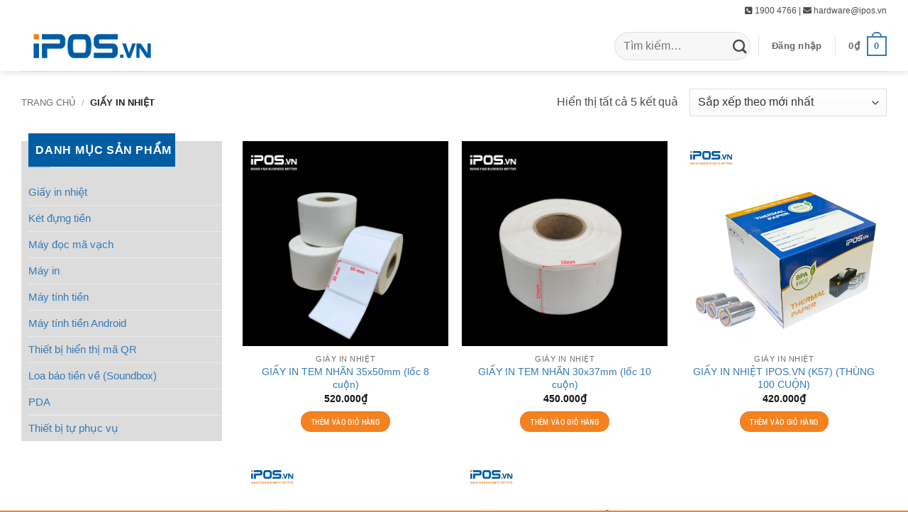

--- FILE ---
content_type: text/html; charset=UTF-8
request_url: https://thietbi.ipos.vn/product-category/giay-in-nhiet/
body_size: 22478
content:
<!DOCTYPE html><html lang="vi" class="loading-site no-js"><head><script data-no-optimize="1">var litespeed_docref=sessionStorage.getItem("litespeed_docref");litespeed_docref&&(Object.defineProperty(document,"referrer",{get:function(){return litespeed_docref}}),sessionStorage.removeItem("litespeed_docref"));</script> <meta charset="UTF-8" /><link rel="profile" href="http://gmpg.org/xfn/11" /><link rel="pingback" href="https://thietbi.ipos.vn/xmlrpc.php" /> <script type="litespeed/javascript">(function(html){html.className=html.className.replace(/\bno-js\b/,'js')})(document.documentElement)</script> <title>Giấy in nhiệt &#8211; Thiết bị iPOS</title><meta name='robots' content='max-image-preview:large' /><meta name="viewport" content="width=device-width, initial-scale=1" /><link rel='dns-prefetch' href='//www.googletagmanager.com' /><link rel='dns-prefetch' href='//challenges.cloudflare.com' /><link rel='prefetch' href='https://thietbi.ipos.vn/wp-content/themes/flatsome/assets/js/flatsome.js?ver=e2eddd6c228105dac048' /><link rel='prefetch' href='https://thietbi.ipos.vn/wp-content/themes/flatsome/assets/js/chunk.slider.js?ver=3.20.4' /><link rel='prefetch' href='https://thietbi.ipos.vn/wp-content/themes/flatsome/assets/js/chunk.popups.js?ver=3.20.4' /><link rel='prefetch' href='https://thietbi.ipos.vn/wp-content/themes/flatsome/assets/js/chunk.tooltips.js?ver=3.20.4' /><link rel='prefetch' href='https://thietbi.ipos.vn/wp-content/themes/flatsome/assets/js/woocommerce.js?ver=1c9be63d628ff7c3ff4c' /><link rel="alternate" type="application/rss+xml" title="Dòng thông tin Thiết bị iPOS &raquo;" href="https://thietbi.ipos.vn/feed/" /><link rel="alternate" type="application/rss+xml" title="Nguồn cấp Thiết bị iPOS &raquo; Giấy in nhiệt Danh mục" href="https://thietbi.ipos.vn/product-category/giay-in-nhiet/feed/" /><style id='wp-img-auto-sizes-contain-inline-css' type='text/css'>img:is([sizes=auto i],[sizes^="auto," i]){contain-intrinsic-size:3000px 1500px}
/*# sourceURL=wp-img-auto-sizes-contain-inline-css */</style><link data-optimized="2" rel="stylesheet" href="https://thietbi.ipos.vn/wp-content/litespeed/css/b9200590af93c1c1009118ce0781b695.css?ver=2d38f" /><style id='wp-block-library-inline-css' type='text/css'>:root{--wp-block-synced-color:#7a00df;--wp-block-synced-color--rgb:122,0,223;--wp-bound-block-color:var(--wp-block-synced-color);--wp-editor-canvas-background:#ddd;--wp-admin-theme-color:#007cba;--wp-admin-theme-color--rgb:0,124,186;--wp-admin-theme-color-darker-10:#006ba1;--wp-admin-theme-color-darker-10--rgb:0,107,160.5;--wp-admin-theme-color-darker-20:#005a87;--wp-admin-theme-color-darker-20--rgb:0,90,135;--wp-admin-border-width-focus:2px}@media (min-resolution:192dpi){:root{--wp-admin-border-width-focus:1.5px}}.wp-element-button{cursor:pointer}:root .has-very-light-gray-background-color{background-color:#eee}:root .has-very-dark-gray-background-color{background-color:#313131}:root .has-very-light-gray-color{color:#eee}:root .has-very-dark-gray-color{color:#313131}:root .has-vivid-green-cyan-to-vivid-cyan-blue-gradient-background{background:linear-gradient(135deg,#00d084,#0693e3)}:root .has-purple-crush-gradient-background{background:linear-gradient(135deg,#34e2e4,#4721fb 50%,#ab1dfe)}:root .has-hazy-dawn-gradient-background{background:linear-gradient(135deg,#faaca8,#dad0ec)}:root .has-subdued-olive-gradient-background{background:linear-gradient(135deg,#fafae1,#67a671)}:root .has-atomic-cream-gradient-background{background:linear-gradient(135deg,#fdd79a,#004a59)}:root .has-nightshade-gradient-background{background:linear-gradient(135deg,#330968,#31cdcf)}:root .has-midnight-gradient-background{background:linear-gradient(135deg,#020381,#2874fc)}:root{--wp--preset--font-size--normal:16px;--wp--preset--font-size--huge:42px}.has-regular-font-size{font-size:1em}.has-larger-font-size{font-size:2.625em}.has-normal-font-size{font-size:var(--wp--preset--font-size--normal)}.has-huge-font-size{font-size:var(--wp--preset--font-size--huge)}.has-text-align-center{text-align:center}.has-text-align-left{text-align:left}.has-text-align-right{text-align:right}.has-fit-text{white-space:nowrap!important}#end-resizable-editor-section{display:none}.aligncenter{clear:both}.items-justified-left{justify-content:flex-start}.items-justified-center{justify-content:center}.items-justified-right{justify-content:flex-end}.items-justified-space-between{justify-content:space-between}.screen-reader-text{border:0;clip-path:inset(50%);height:1px;margin:-1px;overflow:hidden;padding:0;position:absolute;width:1px;word-wrap:normal!important}.screen-reader-text:focus{background-color:#ddd;clip-path:none;color:#444;display:block;font-size:1em;height:auto;left:5px;line-height:normal;padding:15px 23px 14px;text-decoration:none;top:5px;width:auto;z-index:100000}html :where(.has-border-color){border-style:solid}html :where([style*=border-top-color]){border-top-style:solid}html :where([style*=border-right-color]){border-right-style:solid}html :where([style*=border-bottom-color]){border-bottom-style:solid}html :where([style*=border-left-color]){border-left-style:solid}html :where([style*=border-width]){border-style:solid}html :where([style*=border-top-width]){border-top-style:solid}html :where([style*=border-right-width]){border-right-style:solid}html :where([style*=border-bottom-width]){border-bottom-style:solid}html :where([style*=border-left-width]){border-left-style:solid}html :where(img[class*=wp-image-]){height:auto;max-width:100%}:where(figure){margin:0 0 1em}html :where(.is-position-sticky){--wp-admin--admin-bar--position-offset:var(--wp-admin--admin-bar--height,0px)}@media screen and (max-width:600px){html :where(.is-position-sticky){--wp-admin--admin-bar--position-offset:0px}}

/*# sourceURL=wp-block-library-inline-css */</style><style id='global-styles-inline-css' type='text/css'>:root{--wp--preset--aspect-ratio--square: 1;--wp--preset--aspect-ratio--4-3: 4/3;--wp--preset--aspect-ratio--3-4: 3/4;--wp--preset--aspect-ratio--3-2: 3/2;--wp--preset--aspect-ratio--2-3: 2/3;--wp--preset--aspect-ratio--16-9: 16/9;--wp--preset--aspect-ratio--9-16: 9/16;--wp--preset--color--black: #000000;--wp--preset--color--cyan-bluish-gray: #abb8c3;--wp--preset--color--white: #ffffff;--wp--preset--color--pale-pink: #f78da7;--wp--preset--color--vivid-red: #cf2e2e;--wp--preset--color--luminous-vivid-orange: #ff6900;--wp--preset--color--luminous-vivid-amber: #fcb900;--wp--preset--color--light-green-cyan: #7bdcb5;--wp--preset--color--vivid-green-cyan: #00d084;--wp--preset--color--pale-cyan-blue: #8ed1fc;--wp--preset--color--vivid-cyan-blue: #0693e3;--wp--preset--color--vivid-purple: #9b51e0;--wp--preset--color--primary: #337ab7;--wp--preset--color--secondary: #f79624;--wp--preset--color--success: #627D47;--wp--preset--color--alert: #b20000;--wp--preset--gradient--vivid-cyan-blue-to-vivid-purple: linear-gradient(135deg,rgb(6,147,227) 0%,rgb(155,81,224) 100%);--wp--preset--gradient--light-green-cyan-to-vivid-green-cyan: linear-gradient(135deg,rgb(122,220,180) 0%,rgb(0,208,130) 100%);--wp--preset--gradient--luminous-vivid-amber-to-luminous-vivid-orange: linear-gradient(135deg,rgb(252,185,0) 0%,rgb(255,105,0) 100%);--wp--preset--gradient--luminous-vivid-orange-to-vivid-red: linear-gradient(135deg,rgb(255,105,0) 0%,rgb(207,46,46) 100%);--wp--preset--gradient--very-light-gray-to-cyan-bluish-gray: linear-gradient(135deg,rgb(238,238,238) 0%,rgb(169,184,195) 100%);--wp--preset--gradient--cool-to-warm-spectrum: linear-gradient(135deg,rgb(74,234,220) 0%,rgb(151,120,209) 20%,rgb(207,42,186) 40%,rgb(238,44,130) 60%,rgb(251,105,98) 80%,rgb(254,248,76) 100%);--wp--preset--gradient--blush-light-purple: linear-gradient(135deg,rgb(255,206,236) 0%,rgb(152,150,240) 100%);--wp--preset--gradient--blush-bordeaux: linear-gradient(135deg,rgb(254,205,165) 0%,rgb(254,45,45) 50%,rgb(107,0,62) 100%);--wp--preset--gradient--luminous-dusk: linear-gradient(135deg,rgb(255,203,112) 0%,rgb(199,81,192) 50%,rgb(65,88,208) 100%);--wp--preset--gradient--pale-ocean: linear-gradient(135deg,rgb(255,245,203) 0%,rgb(182,227,212) 50%,rgb(51,167,181) 100%);--wp--preset--gradient--electric-grass: linear-gradient(135deg,rgb(202,248,128) 0%,rgb(113,206,126) 100%);--wp--preset--gradient--midnight: linear-gradient(135deg,rgb(2,3,129) 0%,rgb(40,116,252) 100%);--wp--preset--font-size--small: 13px;--wp--preset--font-size--medium: 20px;--wp--preset--font-size--large: 36px;--wp--preset--font-size--x-large: 42px;--wp--preset--spacing--20: 0.44rem;--wp--preset--spacing--30: 0.67rem;--wp--preset--spacing--40: 1rem;--wp--preset--spacing--50: 1.5rem;--wp--preset--spacing--60: 2.25rem;--wp--preset--spacing--70: 3.38rem;--wp--preset--spacing--80: 5.06rem;--wp--preset--shadow--natural: 6px 6px 9px rgba(0, 0, 0, 0.2);--wp--preset--shadow--deep: 12px 12px 50px rgba(0, 0, 0, 0.4);--wp--preset--shadow--sharp: 6px 6px 0px rgba(0, 0, 0, 0.2);--wp--preset--shadow--outlined: 6px 6px 0px -3px rgb(255, 255, 255), 6px 6px rgb(0, 0, 0);--wp--preset--shadow--crisp: 6px 6px 0px rgb(0, 0, 0);}:where(body) { margin: 0; }.wp-site-blocks > .alignleft { float: left; margin-right: 2em; }.wp-site-blocks > .alignright { float: right; margin-left: 2em; }.wp-site-blocks > .aligncenter { justify-content: center; margin-left: auto; margin-right: auto; }:where(.is-layout-flex){gap: 0.5em;}:where(.is-layout-grid){gap: 0.5em;}.is-layout-flow > .alignleft{float: left;margin-inline-start: 0;margin-inline-end: 2em;}.is-layout-flow > .alignright{float: right;margin-inline-start: 2em;margin-inline-end: 0;}.is-layout-flow > .aligncenter{margin-left: auto !important;margin-right: auto !important;}.is-layout-constrained > .alignleft{float: left;margin-inline-start: 0;margin-inline-end: 2em;}.is-layout-constrained > .alignright{float: right;margin-inline-start: 2em;margin-inline-end: 0;}.is-layout-constrained > .aligncenter{margin-left: auto !important;margin-right: auto !important;}.is-layout-constrained > :where(:not(.alignleft):not(.alignright):not(.alignfull)){margin-left: auto !important;margin-right: auto !important;}body .is-layout-flex{display: flex;}.is-layout-flex{flex-wrap: wrap;align-items: center;}.is-layout-flex > :is(*, div){margin: 0;}body .is-layout-grid{display: grid;}.is-layout-grid > :is(*, div){margin: 0;}body{padding-top: 0px;padding-right: 0px;padding-bottom: 0px;padding-left: 0px;}a:where(:not(.wp-element-button)){text-decoration: none;}:root :where(.wp-element-button, .wp-block-button__link){background-color: #32373c;border-width: 0;color: #fff;font-family: inherit;font-size: inherit;font-style: inherit;font-weight: inherit;letter-spacing: inherit;line-height: inherit;padding-top: calc(0.667em + 2px);padding-right: calc(1.333em + 2px);padding-bottom: calc(0.667em + 2px);padding-left: calc(1.333em + 2px);text-decoration: none;text-transform: inherit;}.has-black-color{color: var(--wp--preset--color--black) !important;}.has-cyan-bluish-gray-color{color: var(--wp--preset--color--cyan-bluish-gray) !important;}.has-white-color{color: var(--wp--preset--color--white) !important;}.has-pale-pink-color{color: var(--wp--preset--color--pale-pink) !important;}.has-vivid-red-color{color: var(--wp--preset--color--vivid-red) !important;}.has-luminous-vivid-orange-color{color: var(--wp--preset--color--luminous-vivid-orange) !important;}.has-luminous-vivid-amber-color{color: var(--wp--preset--color--luminous-vivid-amber) !important;}.has-light-green-cyan-color{color: var(--wp--preset--color--light-green-cyan) !important;}.has-vivid-green-cyan-color{color: var(--wp--preset--color--vivid-green-cyan) !important;}.has-pale-cyan-blue-color{color: var(--wp--preset--color--pale-cyan-blue) !important;}.has-vivid-cyan-blue-color{color: var(--wp--preset--color--vivid-cyan-blue) !important;}.has-vivid-purple-color{color: var(--wp--preset--color--vivid-purple) !important;}.has-primary-color{color: var(--wp--preset--color--primary) !important;}.has-secondary-color{color: var(--wp--preset--color--secondary) !important;}.has-success-color{color: var(--wp--preset--color--success) !important;}.has-alert-color{color: var(--wp--preset--color--alert) !important;}.has-black-background-color{background-color: var(--wp--preset--color--black) !important;}.has-cyan-bluish-gray-background-color{background-color: var(--wp--preset--color--cyan-bluish-gray) !important;}.has-white-background-color{background-color: var(--wp--preset--color--white) !important;}.has-pale-pink-background-color{background-color: var(--wp--preset--color--pale-pink) !important;}.has-vivid-red-background-color{background-color: var(--wp--preset--color--vivid-red) !important;}.has-luminous-vivid-orange-background-color{background-color: var(--wp--preset--color--luminous-vivid-orange) !important;}.has-luminous-vivid-amber-background-color{background-color: var(--wp--preset--color--luminous-vivid-amber) !important;}.has-light-green-cyan-background-color{background-color: var(--wp--preset--color--light-green-cyan) !important;}.has-vivid-green-cyan-background-color{background-color: var(--wp--preset--color--vivid-green-cyan) !important;}.has-pale-cyan-blue-background-color{background-color: var(--wp--preset--color--pale-cyan-blue) !important;}.has-vivid-cyan-blue-background-color{background-color: var(--wp--preset--color--vivid-cyan-blue) !important;}.has-vivid-purple-background-color{background-color: var(--wp--preset--color--vivid-purple) !important;}.has-primary-background-color{background-color: var(--wp--preset--color--primary) !important;}.has-secondary-background-color{background-color: var(--wp--preset--color--secondary) !important;}.has-success-background-color{background-color: var(--wp--preset--color--success) !important;}.has-alert-background-color{background-color: var(--wp--preset--color--alert) !important;}.has-black-border-color{border-color: var(--wp--preset--color--black) !important;}.has-cyan-bluish-gray-border-color{border-color: var(--wp--preset--color--cyan-bluish-gray) !important;}.has-white-border-color{border-color: var(--wp--preset--color--white) !important;}.has-pale-pink-border-color{border-color: var(--wp--preset--color--pale-pink) !important;}.has-vivid-red-border-color{border-color: var(--wp--preset--color--vivid-red) !important;}.has-luminous-vivid-orange-border-color{border-color: var(--wp--preset--color--luminous-vivid-orange) !important;}.has-luminous-vivid-amber-border-color{border-color: var(--wp--preset--color--luminous-vivid-amber) !important;}.has-light-green-cyan-border-color{border-color: var(--wp--preset--color--light-green-cyan) !important;}.has-vivid-green-cyan-border-color{border-color: var(--wp--preset--color--vivid-green-cyan) !important;}.has-pale-cyan-blue-border-color{border-color: var(--wp--preset--color--pale-cyan-blue) !important;}.has-vivid-cyan-blue-border-color{border-color: var(--wp--preset--color--vivid-cyan-blue) !important;}.has-vivid-purple-border-color{border-color: var(--wp--preset--color--vivid-purple) !important;}.has-primary-border-color{border-color: var(--wp--preset--color--primary) !important;}.has-secondary-border-color{border-color: var(--wp--preset--color--secondary) !important;}.has-success-border-color{border-color: var(--wp--preset--color--success) !important;}.has-alert-border-color{border-color: var(--wp--preset--color--alert) !important;}.has-vivid-cyan-blue-to-vivid-purple-gradient-background{background: var(--wp--preset--gradient--vivid-cyan-blue-to-vivid-purple) !important;}.has-light-green-cyan-to-vivid-green-cyan-gradient-background{background: var(--wp--preset--gradient--light-green-cyan-to-vivid-green-cyan) !important;}.has-luminous-vivid-amber-to-luminous-vivid-orange-gradient-background{background: var(--wp--preset--gradient--luminous-vivid-amber-to-luminous-vivid-orange) !important;}.has-luminous-vivid-orange-to-vivid-red-gradient-background{background: var(--wp--preset--gradient--luminous-vivid-orange-to-vivid-red) !important;}.has-very-light-gray-to-cyan-bluish-gray-gradient-background{background: var(--wp--preset--gradient--very-light-gray-to-cyan-bluish-gray) !important;}.has-cool-to-warm-spectrum-gradient-background{background: var(--wp--preset--gradient--cool-to-warm-spectrum) !important;}.has-blush-light-purple-gradient-background{background: var(--wp--preset--gradient--blush-light-purple) !important;}.has-blush-bordeaux-gradient-background{background: var(--wp--preset--gradient--blush-bordeaux) !important;}.has-luminous-dusk-gradient-background{background: var(--wp--preset--gradient--luminous-dusk) !important;}.has-pale-ocean-gradient-background{background: var(--wp--preset--gradient--pale-ocean) !important;}.has-electric-grass-gradient-background{background: var(--wp--preset--gradient--electric-grass) !important;}.has-midnight-gradient-background{background: var(--wp--preset--gradient--midnight) !important;}.has-small-font-size{font-size: var(--wp--preset--font-size--small) !important;}.has-medium-font-size{font-size: var(--wp--preset--font-size--medium) !important;}.has-large-font-size{font-size: var(--wp--preset--font-size--large) !important;}.has-x-large-font-size{font-size: var(--wp--preset--font-size--x-large) !important;}
/*# sourceURL=global-styles-inline-css */</style><style id='woocommerce-inline-inline-css' type='text/css'>.woocommerce form .form-row .required { visibility: visible; }
/*# sourceURL=woocommerce-inline-inline-css */</style><style id='woo-variation-swatches-inline-css' type='text/css'>:root {
--wvs-tick:url("data:image/svg+xml;utf8,%3Csvg filter='drop-shadow(0px 0px 2px rgb(0 0 0 / .8))' xmlns='http://www.w3.org/2000/svg'  viewBox='0 0 30 30'%3E%3Cpath fill='none' stroke='%23ffffff' stroke-linecap='round' stroke-linejoin='round' stroke-width='4' d='M4 16L11 23 27 7'/%3E%3C/svg%3E");

--wvs-cross:url("data:image/svg+xml;utf8,%3Csvg filter='drop-shadow(0px 0px 5px rgb(255 255 255 / .6))' xmlns='http://www.w3.org/2000/svg' width='72px' height='72px' viewBox='0 0 24 24'%3E%3Cpath fill='none' stroke='%23ff0000' stroke-linecap='round' stroke-width='0.6' d='M5 5L19 19M19 5L5 19'/%3E%3C/svg%3E");
--wvs-single-product-item-width:30px;
--wvs-single-product-item-height:30px;
--wvs-single-product-item-font-size:16px}
/*# sourceURL=woo-variation-swatches-inline-css */</style><style id='flatsome-main-inline-css' type='text/css'>@font-face {
				font-family: "fl-icons";
				font-display: block;
				src: url(https://thietbi.ipos.vn/wp-content/themes/flatsome/assets/css/icons/fl-icons.eot?v=3.20.4);
				src:
					url(https://thietbi.ipos.vn/wp-content/themes/flatsome/assets/css/icons/fl-icons.eot#iefix?v=3.20.4) format("embedded-opentype"),
					url(https://thietbi.ipos.vn/wp-content/themes/flatsome/assets/css/icons/fl-icons.woff2?v=3.20.4) format("woff2"),
					url(https://thietbi.ipos.vn/wp-content/themes/flatsome/assets/css/icons/fl-icons.ttf?v=3.20.4) format("truetype"),
					url(https://thietbi.ipos.vn/wp-content/themes/flatsome/assets/css/icons/fl-icons.woff?v=3.20.4) format("woff"),
					url(https://thietbi.ipos.vn/wp-content/themes/flatsome/assets/css/icons/fl-icons.svg?v=3.20.4#fl-icons) format("svg");
			}
/*# sourceURL=flatsome-main-inline-css */</style> <script type="litespeed/javascript">window._nslDOMReady=(function(){const executedCallbacks=new Set();return function(callback){if(executedCallbacks.has(callback))return;const wrappedCallback=function(){if(executedCallbacks.has(callback))return;executedCallbacks.add(callback);callback()};if(document.readyState==="complete"||document.readyState==="interactive"){wrappedCallback()}else{document.addEventListener("DOMContentLiteSpeedLoaded",wrappedCallback)}}})()</script><script id="woocommerce-google-analytics-integration-gtag-js-after" type="litespeed/javascript">window.dataLayer=window.dataLayer||[];function gtag(){dataLayer.push(arguments)}
for(const mode of[{"analytics_storage":"denied","ad_storage":"denied","ad_user_data":"denied","ad_personalization":"denied","region":["AT","BE","BG","HR","CY","CZ","DK","EE","FI","FR","DE","GR","HU","IS","IE","IT","LV","LI","LT","LU","MT","NL","NO","PL","PT","RO","SK","SI","ES","SE","GB","CH"]}]||[]){gtag("consent","default",{"wait_for_update":500,...mode})}
gtag("js",new Date());gtag("set","developer_id.dOGY3NW",!0);gtag("config","G-81FPHEVY07",{"track_404":!0,"allow_google_signals":!0,"logged_in":!1,"linker":{"domains":["momo.vn","ipos.vn"],"allow_incoming":!0},"custom_map":{"dimension1":"logged_in"}})</script> <script type="litespeed/javascript" data-src="https://thietbi.ipos.vn/wp-includes/js/jquery/jquery.min.js" id="jquery-core-js"></script> <link rel="https://api.w.org/" href="https://thietbi.ipos.vn/wp-json/" /><link rel="alternate" title="JSON" type="application/json" href="https://thietbi.ipos.vn/wp-json/wp/v2/product_cat/34" /><link rel="EditURI" type="application/rsd+xml" title="RSD" href="https://thietbi.ipos.vn/xmlrpc.php?rsd" /><meta name="generator" content="WordPress 6.9" /><meta name="generator" content="WooCommerce 10.4.3" /><meta name="generator" content="Site Kit by Google 1.170.0" /><script type="litespeed/javascript">var Rentracks={tracking_base_url:'https://track.rentracksw.com',utm_source:'rentracks',source_param:'utm_source',click_id_param:'rtsp',cookie_duration:30,cookie_domain:'',sid:0,getUrlParameter:function(name,url){if(!url)url=window.location.href;name=name.replace(/[\[]/,"\\\[").replace(/[\]]/,"\\\]");var regexS="[\\?&]"+name+"=([^&#]*)";var regex=new RegExp(regexS);var results=regex.exec(url);return results==null?null:results[1]},setCookie:function(name,value,days){var d=new Date();d.setTime(d.getTime()+days*24*60*60*1000);var ee="expires="+d.toUTCString();var cookie_domain=this.cookie_domain;document.cookie=name+"="+value+"; "+ee+"; SameSite=None; Secure; domain="+cookie_domain+"; path=/"},getCookie:function(cname){var name=cname+"=";var ca=document.cookie.split(';');for(var i=0;i<ca.length;i++){var c=ca[i];while(c.charAt(0)==' ')c=c.substring(1);if(c.indexOf(name)==0)return c.substring(name.length,c.length);}
return null},init:function(options){this.source_param=options.source_param?options.source_param:this.source_param;this.click_id_param=options.click_id_param?options.click_id_param:this.click_id_param;this.utm_source=options.utm_source?options.utm_source:this.utm_source;this.cookie_duration=options.cookie_duration?options.cookie_duration:this.cookie_duration;this.cookie_domain=options.cookie_domain?options.cookie_domain:window.location.hostname.replace(/^www\./i,"");this.sid=options.sid?options.sid:this.sid},trackCookie:function(){var utm_source=this.getUrlParameter(this.source_param);var rtsp=this.getUrlParameter(this.click_id_param);if(utm_source){this.setCookie('utm_source',utm_source,this.cookie_duration)}
if(rtsp){this.setCookie('_rtsp_sid_'+this.sid,rtsp,this.cookie_duration)}},trackConversion:function(data){var cname=data.cname?data.cname:'';var ctel=data.ctel?data.ctel:'';var cemail=data.cemail?data.cemail:'';var cinfo=data.cinfo?data.cinfo:'';var items=data.items?data.items:[];var _utm_source=this.getCookie('utm_source');var _rtsp=this.getCookie('_rtsp_sid_'+this.sid);data._utm_source=_utm_source;data._rtsp=_rtsp;if(_utm_source==this.utm_source&&_rtsp&&cinfo!==''){var tracking_url=this.tracking_base_url+'/secure/es_multi.html'+'?sid='+encodeURIComponent(this.sid)+'&cinfo='+encodeURIComponent(cinfo)+'&d='+encodeURIComponent(JSON.stringify(items))+'&rtsp='+encodeURIComponent(_rtsp)+'&cname='+encodeURIComponent(cname)+'&ctel='+encodeURIComponent(ctel)+'&cemail='+encodeURIComponent(cemail)+'&_method=rtsp_cookie';var rt_pixel=document.createElement('rt_pixel');rt_pixel.style.display='none';rt_pixel.innerHTML='<img src="'+tracking_url+'" width="1" height="1">';document.body.appendChild(rt_pixel);console.log("[RT] Pixel tracking url: "+tracking_url)}else{console.log('[RT] No conversion.');console.log(data)}}};Rentracks.init({'utm_source':'rentracks','sid':1416});Rentracks.trackCookie()</script> <script type="litespeed/javascript">function setCookie(name,value,days){var expires="";if(days){var date=new Date();date.setTime(date.getTime()+(days*24*60*60*1000));expires="; expires="+date.toUTCString()}
document.cookie=name+"="+(value||"")+expires+"; path=/"}
function getCookie(name){var nameEQ=name+"=";var ca=document.cookie.split(';');for(var i=0;i<ca.length;i++){var c=ca[i];while(c.charAt(0)==' ')c=c.substring(1,c.length);if(c.indexOf(nameEQ)==0)return c.substring(nameEQ.length,c.length);}
return null}
function mapSourceValue(source){const sourceMap={'momo_telesale':'momo_telesale','momo_doitac':'momo_doitac','momo_ctv':'momo_ctv','momo_adpia':'momo_adpiabpo','momo_minhphuc':'momo_minhphucbpo'};return sourceMap[source.toLowerCase()]||source.toLowerCase()}
jQuery(document).ready(function($){setTimeout(function(){const urlParams=new URLSearchParams(window.location.search);let source=urlParams.get('source');const ref=urlParams.get('ref');if(source){source=mapSourceValue(source);setCookie('affiliate_source',source,30);console.log('Source from URL:',source)}
if(ref){setCookie('affiliate_ref',ref,30)}
if($('form.checkout').length>0){const savedSource=getCookie('affiliate_source');const savedRef=getCookie('affiliate_ref');const sourceSelect=$('#billing_source');console.log('Saved source:',savedSource);console.log('Available options:',sourceSelect.find('option').map(function(){return $(this).val()}).get());if(savedSource){sourceSelect.val(savedSource);console.log('Selected value:',sourceSelect.val());if(sourceSelect.val()!==savedSource){sourceSelect.val('khac');console.log('Fallback to khac')}
sourceSelect.trigger('change')}
if(savedRef&&$('#billing_referrer').val()===''){$('#billing_referrer').val(savedRef)}}},500);$(document).on('change','#billing_source',function(){console.log('Select value changed to:',$(this).val())})})</script>  <script type="litespeed/javascript">(function(w,d,s,l,i){w[l]=w[l]||[];w[l].push({'gtm.start':new Date().getTime(),event:'gtm.js'});var f=d.getElementsByTagName(s)[0],j=d.createElement(s),dl=l!='dataLayer'?'&l='+l:'';j.async=!0;j.src='https://www.googletagmanager.com/gtm.js?id='+i+dl;f.parentNode.insertBefore(j,f)})(window,document,'script','dataLayer','GTM-T4VSD84')</script>  <script type="litespeed/javascript">(function(w,d,s,l,i){w[l]=w[l]||[];w[l].push({'gtm.start':new Date().getTime(),event:'gtm.js'});var f=d.getElementsByTagName(s)[0],j=d.createElement(s),dl=l!='dataLayer'?'&l='+l:'';j.async=!0;j.src='https://www.googletagmanager.com/gtm.js?id='+i+dl;f.parentNode.insertBefore(j,f)})(window,document,'script','dataLayer','GTM-MDX6WV7')</script> 	<noscript><style>.woocommerce-product-gallery{ opacity: 1 !important; }</style></noscript><link rel="icon" href="https://thietbi.ipos.vn/wp-content/uploads/2019/06/ipos-favicon-100x100.png" sizes="32x32" /><link rel="icon" href="https://thietbi.ipos.vn/wp-content/uploads/2019/06/ipos-favicon.png" sizes="192x192" /><link rel="apple-touch-icon" href="https://thietbi.ipos.vn/wp-content/uploads/2019/06/ipos-favicon.png" /><meta name="msapplication-TileImage" content="https://thietbi.ipos.vn/wp-content/uploads/2019/06/ipos-favicon.png" /><style id="custom-css" type="text/css">:root {--primary-color: #337ab7;--fs-color-primary: #337ab7;--fs-color-secondary: #f79624;--fs-color-success: #627D47;--fs-color-alert: #b20000;--fs-color-base: #4a4a4a;--fs-experimental-link-color: #337ab7;--fs-experimental-link-color-hover: #111;}.tooltipster-base {--tooltip-color: #fff;--tooltip-bg-color: #000;}.off-canvas-right .mfp-content, .off-canvas-left .mfp-content {--drawer-width: 300px;}.off-canvas .mfp-content.off-canvas-cart {--drawer-width: 360px;}.container-width, .full-width .ubermenu-nav, .container, .row{max-width: 1250px}.row.row-collapse{max-width: 1220px}.row.row-small{max-width: 1242.5px}.row.row-large{max-width: 1280px}.header-main{height: 70px}#logo img{max-height: 70px}#logo{width:200px;}.header-bottom{min-height: 55px}.header-top{min-height: 30px}.transparent .header-main{height: 90px}.transparent #logo img{max-height: 90px}.has-transparent + .page-title:first-of-type,.has-transparent + #main > .page-title,.has-transparent + #main > div > .page-title,.has-transparent + #main .page-header-wrapper:first-of-type .page-title{padding-top: 120px;}.header.show-on-scroll,.stuck .header-main{height:70px!important}.stuck #logo img{max-height: 70px!important}.search-form{ width: 25%;}.header-bottom {background-color: #f79624}.stuck .header-main .nav > li > a{line-height: 50px }.header-bottom-nav > li > a{line-height: 16px }@media (max-width: 549px) {.header-main{height: 70px}#logo img{max-height: 70px}}.header-top{background-color:#ffffff!important;}h1,h2,h3,h4,h5,h6,.heading-font{color: #000000;}.nav > li > a, .links > li > a{text-transform: none;}.header:not(.transparent) .header-bottom-nav.nav > li > a{color: #ffffff;}.current .breadcrumb-step, [data-icon-label]:after, .button#place_order,.button.checkout,.checkout-button,.single_add_to_cart_button.button, .sticky-add-to-cart-select-options-button{background-color: #f48221!important }.has-equal-box-heights .box-image {padding-top: 100%;}input[type='submit'], input[type="button"], button:not(.icon), .button:not(.icon){border-radius: 4!important}.shop-page-title.featured-title .title-bg{background-image: url(https://thietbi.ipos.vn/wp-content/uploads/2019/05/2.png)!important;}@media screen and (min-width: 550px){.products .box-vertical .box-image{min-width: 247px!important;width: 247px!important;}}.footer-1{background-color: #0170b9}.footer-2{background-color: #0170b9}.absolute-footer, html{background-color: #f48120}.page-title-small + main .product-container > .row{padding-top:0;}button[name='update_cart'] { display: none; }.nav-vertical-fly-out > li + li {border-top-width: 1px; border-top-style: solid;}/* Custom CSS *//*Css chỉnh màu cho tiêu đề popup*/.devvn-popup-title {background: #337ab7 !important;} /*Css chỉnh màu cho button đặt mua ngay*/.popup-customer-info-group .devvn-order-btn{background: -webkit-linear-gradient(top,#f59000,#fd6e1d) !important;}/* Widget Title Cate Home*/.sidebar-wrapper .widget .small{display:none;}.sidebar-wrapper .widget span{display:none;}body.home #mega_menu {display: none!important;}.ot-vm-hover:hover #mega_menu {display: block!important;}/* Widget Title */#shop-sidebar .widget span{padding-right:5px;padding-top:15px;padding-bottom:15px;color:#ffffff;background-size:auto;font-size:16px;padding-left:10px;border-style:none;border-width:0px;line-height:1em;font-style:normal;background-color:#005DA3;}/* Widget */#shop-sidebar .widget{padding-left:10px;padding-right:0px;padding-bottom:0px;background-color:#dcdcdc;color:#0c0c0c;font-style:normal;text-align:left;text-transform:none;}/* Menu Item */#menu-vertical-menu .menu-item{font-size:15px;text-align:left;}.label-new.menu-item > a:after{content:"Mới";}.label-hot.menu-item > a:after{content:"Nổi bật";}.label-sale.menu-item > a:after{content:"Giảm giá";}.label-popular.menu-item > a:after{content:"Phổ biến";}</style><style type="text/css" id="wp-custom-css">/* Thêm vào file style.css của theme con */

/* chuyen Cloudflare sau Submit */
.wpcf7-form {
    display: flex;
    flex-direction: column;
}

.wpcf7-turnstile.cf-turnstile {
    order: 2;
    margin-top: 15px;
}
}

/* Chỉ để ngăn bộ đệm trình duyệt xóa URL */
body {
    scroll-behavior: smooth;
}


.soundbox {
	font-size:12px;
	padding:8px;
	background-color:RGB(235, 47, 120);
	color:white;
	border-radius:4px;
}


#billing_clickid_field  {
	display:none!important;
}


.input-text.qty, 
.ux-quantity__button {
  height: 50px !important;
}

@font-face {
    font-family: iCielGTPressura;  
    src: url(https://thietbi.ipos.vn/wp-content/themes/thietbiipos/fonts/iCielGTPressura-Regular.ttf);   font-weight: normal;  
}

h1,h2,h3,h4,h5,h6, .heading-font{font-family: "CircularStd", sans-serif;}

/* Alt font */

.alt-font{font-family: "CircularStd", sans-serif;}

#wpcf7-f6-p977-o1 {
border: 5px solid #0074A2;
	padding-left: 20px;
	padding-right: 20px;
	padding-top:20px;
	line-height: 1;
}

#wpcf7-f6-p977-o1 label, legend {
    font-size: 1em;
}


label, legend {
    font-size: 1.4em;
}

.button, button, input[type='submit'], input[type='reset'], input[type='button'] {
	font-size: 1.2em;
font-family: "iCielGTPressura", sans-serif;
	font-weight: 400;

}

#mega-menu-wrap {
    background: #1d5d98;
    position: relative;
}

#nz-div-4 h3.tde :after {
  content: "";
  width: 0;
  height: 0;
  border-top: 40px solid transparent;
  border-left: 20px solid #f79624;
  border-bottom: 0px solid transparent;
  border-right: 0 solid transparent;
  position: absolute;
  top: 0px;
  right: -20px;
}

#nz-div-4 h3.tde :before {
  content: "";
  width: 0;
  height: 0;
  border-width: 40px 20px 0px 0px;
  border-style: solid;
  border-color: transparent;
  border-right-color: #f79624;
  position: absolute;
  top: 0px;
  left: -20px;
}

#nz-div-4 h3.tde span {
  background: #f79624;
  padding: 10px 20px 8px 20px;
  color: white;
  position: relative;
  display: inline-block;
  margin: 0;
}

#nz-div-4 h3.tde {
  text-align: center;
  margin: 45px 0;
  border-bottom: 2px solid #f79624;
  font-size: 16px;
  line-height: 20px;
  text-transform: uppercase;
}


.nav-left {
    -webkit-box-pack: end;
    justify-content: flex-end;
}

.absolute-footer.dark {
    color: rgb(255 255 255);
}
.tieude{
	
}
.tieude h3 {
	font-family: "iCielGTPressura", sans-serif;
	font-weight: 400;
	font-size: 40px;
}

.button, input[type='submit']{
	background-color: #F48221 !important;
}

.grid-tools a {
		background-color: #F48221 !important;
}



.is-form, button.is-form, input[type=submit].is-form, input[type=reset].is-form, input[type=button].is-form{

    background-color: #f9f9f9 !important;
    color: #666 !important;

}
.button.icon.circle:hover{
	background-color: #F48221 !important;
	color: white;
	border-color: #F48221;
}
.button.icon.circle{
	background-color: white !important;
	color: #F48221;
}

#billing_country_field, #ship-to-different-address label {
display: none;
}


.alert-color {
  color: red;
	font-size:120%;
}

.notice-casso b {color:red;}


/* Thong bao CTV*/
.collaborator-price-notice {
            background: #f7f7f7;
            padding: 15px;
            margin-bottom: 20px;
            border-left: 4px solid #2271b1;
        }
        
        .register-collaborator-notice {
            background: #fff8e5;
            padding: 10px 15px;
            margin-bottom: 20px;
            border-left: 4px solid #ffb900;
        }
        
        .collaborator-price-notice ul {
            margin-left: 20px;
            list-style-type: disc;
        }
        
        .shipping-note {
            color: #666;
            font-size: 0.9em;
            font-style: italic;
            margin-left: 5px;
        }


/* JetFormBuilder dang ky CTV*/
details {
	color:black;
	margin: 20px 0;
}

.wp-block-details summary {
	margin: 10px 0;
}

.jet-form-builder__field-wrap.checkradio-wrap span {
	font-size:18px;
}

button.jet-form-builder__submit {
	background-color:#f48120;
	color:white;
	font-weight:700;
}

button.jet-form-builder__submit:hover {
	background-color:#337ab7;

}

.woocommerce-MyAccount-navigation-link--external-shop a {
	background-color:#f48120;
	color:white!important;
}

.woocommerce-MyAccount-navigation-link--external-shop a:hover {
	background-color:#0170b9;

}

.wpcf7 input[type="url"], .wpcf7 input[type="email"], .wpcf7 input[type="tel"] {
    font-size: 16px;
	border-radius: 10px;
	font-weight: 500;
}

input[type=email], input[type=number], input[type=search], input[type=tel], input[type=text], input[type=url], textarea {

    font-size: 16px;
	border-radius: 10px;
	font-weight: 500; 
}



input[type='submit'], input[type="button"], button:not(.icon), .button:not(.icon) {
    border-radius: 15px
}</style><style id="kirki-inline-styles"></style></head><body class="archive tax-product_cat term-giay-in-nhiet term-34 wp-theme-flatsome wp-child-theme-thietbiipos theme-flatsome woocommerce woocommerce-page woocommerce-no-js woo-variation-swatches wvs-behavior-blur wvs-theme-thietbiipos wvs-show-label wvs-tooltip full-width header-shadow lightbox nav-dropdown-has-arrow nav-dropdown-has-shadow nav-dropdown-has-border"><noscript><iframe data-lazyloaded="1" src="about:blank" data-litespeed-src="https://www.googletagmanager.com/ns.html?id=GTM-K86NDPR" height="0" width="0" style="display:none;visibility:hidden"></iframe></noscript>
<a class="skip-link screen-reader-text" href="#main">Bỏ qua nội dung</a><div id="wrapper"><header id="header" class="header has-sticky sticky-jump"><div class="header-wrapper"><div id="top-bar" class="header-top hide-for-sticky"><div class="flex-row container"><div class="flex-col hide-for-medium flex-left"><ul class="nav nav-left medium-nav-center nav-small  nav-divided"></ul></div><div class="flex-col hide-for-medium flex-center"><ul class="nav nav-center nav-small  nav-divided"></ul></div><div class="flex-col hide-for-medium flex-right"><ul class="nav top-bar-nav nav-right nav-small  nav-divided"><li class="html custom html_topbar_left"><i class="fas fa-phone-square"></i>
1900 4766 | <i class="fas fa-envelope"></i> hardware@ipos.vn</li></ul></div><div class="flex-col show-for-medium flex-grow"><ul class="nav nav-center nav-small mobile-nav  nav-divided"><li class="html custom html_topbar_left"><i class="fas fa-phone-square"></i>
1900 4766 | <i class="fas fa-envelope"></i> hardware@ipos.vn</li></ul></div></div></div><div id="masthead" class="header-main "><div class="header-inner flex-row container logo-left medium-logo-center" role="navigation"><div id="logo" class="flex-col logo"><a href="https://thietbi.ipos.vn/" title="Thiết bị iPOS - Cửa hàng thiết bị phần cứng của Công ty cổ phần iPOS.vn" rel="home">
<img data-lazyloaded="1" src="[data-uri]" width="1020" height="338" data-src="https://thietbi.ipos.vn/wp-content/uploads/2019/06/Logo-duong-ban-01-1024x339.png" class="header_logo header-logo" alt="Thiết bị iPOS"/><img data-lazyloaded="1" src="[data-uri]" width="1020" height="338" data-src="https://thietbi.ipos.vn/wp-content/uploads/2019/06/Logo-duong-ban-01-1024x339.png" class="header-logo-dark" alt="Thiết bị iPOS"/></a></div><div class="flex-col show-for-medium flex-left"><ul class="mobile-nav nav nav-left "><li class="nav-icon has-icon">
<a href="#" class="is-small" data-open="#main-menu" data-pos="left" data-bg="main-menu-overlay" role="button" aria-label="Menu" aria-controls="main-menu" aria-expanded="false" aria-haspopup="dialog" data-flatsome-role-button>
<i class="icon-menu" aria-hidden="true"></i>					</a></li></ul></div><div class="flex-col hide-for-medium flex-left
flex-grow"><ul class="header-nav header-nav-main nav nav-left  nav-spacing-large nav-uppercase" ><li class="header-search-form search-form html relative has-icon"><div class="header-search-form-wrapper"><div class="searchform-wrapper ux-search-box relative form-flat is-normal"><form role="search" method="get" class="searchform" action="https://thietbi.ipos.vn/"><div class="flex-row relative"><div class="flex-col flex-grow">
<label class="screen-reader-text" for="woocommerce-product-search-field-0">Tìm kiếm:</label>
<input type="search" id="woocommerce-product-search-field-0" class="search-field mb-0" placeholder="Tìm kiếm&hellip;" value="" name="s" />
<input type="hidden" name="post_type" value="product" /></div><div class="flex-col">
<button type="submit" value="Tìm kiếm" class="ux-search-submit submit-button secondary button  icon mb-0" aria-label="Gửi">
<i class="icon-search" aria-hidden="true"></i>			</button></div></div><div class="live-search-results text-left z-top"></div></form></div></div></li></ul></div><div class="flex-col hide-for-medium flex-right"><ul class="header-nav header-nav-main nav nav-right  nav-spacing-large nav-uppercase"><li class="header-divider"></li><li class="account-item has-icon"><a href="https://thietbi.ipos.vn/tai-khoan/" class="nav-top-link nav-top-not-logged-in is-small" title="Đăng nhập" role="button" data-open="#login-form-popup" aria-controls="login-form-popup" aria-expanded="false" aria-haspopup="dialog" data-flatsome-role-button>
<span>
Đăng nhập			</span>
</a></li><li class="header-divider"></li><li class="cart-item has-icon has-dropdown"><a href="https://thietbi.ipos.vn/gio-hang/" class="header-cart-link nav-top-link is-small" title="Giỏ hàng" aria-label="Xem giỏ hàng" aria-expanded="false" aria-haspopup="true" role="button" data-flatsome-role-button><span class="header-cart-title">
<span class="cart-price"><span class="woocommerce-Price-amount amount"><bdi>0<span class="woocommerce-Price-currencySymbol">&#8363;</span></bdi></span></span>
</span><span class="cart-icon image-icon">
<strong>0</strong>
</span>
</a><ul class="nav-dropdown nav-dropdown-default"><li class="html widget_shopping_cart"><div class="widget_shopping_cart_content"><div class="ux-mini-cart-empty flex flex-row-col text-center pt pb"><div class="ux-mini-cart-empty-icon">
<svg aria-hidden="true" xmlns="http://www.w3.org/2000/svg" viewBox="0 0 17 19" style="opacity:.1;height:80px;">
<path d="M8.5 0C6.7 0 5.3 1.2 5.3 2.7v2H2.1c-.3 0-.6.3-.7.7L0 18.2c0 .4.2.8.6.8h15.7c.4 0 .7-.3.7-.7v-.1L15.6 5.4c0-.3-.3-.6-.7-.6h-3.2v-2c0-1.6-1.4-2.8-3.2-2.8zM6.7 2.7c0-.8.8-1.4 1.8-1.4s1.8.6 1.8 1.4v2H6.7v-2zm7.5 3.4 1.3 11.5h-14L2.8 6.1h2.5v1.4c0 .4.3.7.7.7.4 0 .7-.3.7-.7V6.1h3.5v1.4c0 .4.3.7.7.7s.7-.3.7-.7V6.1h2.6z" fill-rule="evenodd" clip-rule="evenodd" fill="currentColor"></path>
</svg></div><p class="woocommerce-mini-cart__empty-message empty">Chưa có sản phẩm trong giỏ hàng.</p><p class="return-to-shop">
<a class="button primary wc-backward" href="https://thietbi.ipos.vn/mua/">
Quay trở lại cửa hàng				</a></p></div></div></li></ul></li></ul></div><div class="flex-col show-for-medium flex-right"><ul class="mobile-nav nav nav-right "><li class="cart-item has-icon"><a href="https://thietbi.ipos.vn/gio-hang/" class="header-cart-link nav-top-link is-small off-canvas-toggle" title="Giỏ hàng" aria-label="Xem giỏ hàng" aria-expanded="false" aria-haspopup="dialog" role="button" data-open="#cart-popup" data-class="off-canvas-cart" data-pos="right" aria-controls="cart-popup" data-flatsome-role-button><span class="cart-icon image-icon">
<strong>0</strong>
</span>
</a><div id="cart-popup" class="mfp-hide"><div class="cart-popup-inner inner-padding cart-popup-inner--sticky"><div class="cart-popup-title text-center">
<span class="heading-font uppercase">Giỏ hàng</span><div class="is-divider"></div></div><div class="widget_shopping_cart"><div class="widget_shopping_cart_content"><div class="ux-mini-cart-empty flex flex-row-col text-center pt pb"><div class="ux-mini-cart-empty-icon">
<svg aria-hidden="true" xmlns="http://www.w3.org/2000/svg" viewBox="0 0 17 19" style="opacity:.1;height:80px;">
<path d="M8.5 0C6.7 0 5.3 1.2 5.3 2.7v2H2.1c-.3 0-.6.3-.7.7L0 18.2c0 .4.2.8.6.8h15.7c.4 0 .7-.3.7-.7v-.1L15.6 5.4c0-.3-.3-.6-.7-.6h-3.2v-2c0-1.6-1.4-2.8-3.2-2.8zM6.7 2.7c0-.8.8-1.4 1.8-1.4s1.8.6 1.8 1.4v2H6.7v-2zm7.5 3.4 1.3 11.5h-14L2.8 6.1h2.5v1.4c0 .4.3.7.7.7.4 0 .7-.3.7-.7V6.1h3.5v1.4c0 .4.3.7.7.7s.7-.3.7-.7V6.1h2.6z" fill-rule="evenodd" clip-rule="evenodd" fill="currentColor"></path>
</svg></div><p class="woocommerce-mini-cart__empty-message empty">Chưa có sản phẩm trong giỏ hàng.</p><p class="return-to-shop">
<a class="button primary wc-backward" href="https://thietbi.ipos.vn/mua/">
Quay trở lại cửa hàng				</a></p></div></div></div></div></div></li></ul></div></div><div class="container"><div class="top-divider full-width"></div></div></div><div class="header-bg-container fill"><div class="header-bg-image fill"></div><div class="header-bg-color fill"></div></div></div></header><div class="shop-page-title category-page-title page-title "><div class="page-title-inner flex-row  medium-flex-wrap container"><div class="flex-col flex-grow medium-text-center"><div class="is-small"><nav class="woocommerce-breadcrumb breadcrumbs uppercase" aria-label="Breadcrumb"><a href="https://thietbi.ipos.vn">Trang chủ</a> <span class="divider">&#47;</span> Giấy in nhiệt</nav></div><div class="category-filtering category-filter-row show-for-medium">
<a href="#" data-open="#shop-sidebar" data-pos="left" class="filter-button uppercase plain" role="button" aria-controls="shop-sidebar" aria-expanded="false" aria-haspopup="dialog" data-visible-after="true" data-flatsome-role-button>
<i class="icon-equalizer" aria-hidden="true"></i>		<strong>Lọc</strong>
</a><div class="inline-block"></div></div></div><div class="flex-col medium-text-center"><p class="woocommerce-result-count hide-for-medium" role="alert" aria-relevant="all" data-is-sorted-by="true">
Hiển thị tất cả 5 kết quả<span class="screen-reader-text">Đã sắp xếp theo mới nhất</span></p><form class="woocommerce-ordering" method="get">
<select
name="orderby"
class="orderby"
aria-label="Đơn hàng của cửa hàng"
><option value="popularity" >Sắp xếp theo mức độ phổ biến</option><option value="rating" >Sắp xếp theo xếp hạng trung bình</option><option value="date"  selected='selected'>Sắp xếp theo mới nhất</option><option value="price" >Sắp xếp theo giá: thấp đến cao</option><option value="price-desc" >Sắp xếp theo giá: cao đến thấp</option>
</select>
<input type="hidden" name="paged" value="1" /></form></div></div></div><main id="main" class=""><div class="row category-page-row"><div class="col large-3 hide-for-medium "><div id="shop-sidebar" class="sidebar-inner col-inner"><aside id="nav_menu-6" class="widget widget_nav_menu"><span class="widget-title shop-sidebar">DANH MỤC SẢN PHẨM</span><div class="is-divider small"></div><div class="menu-vertical-menu-container"><ul id="menu-vertical-menu" class="menu"><li id="menu-item-96" class="menu-item menu-item-type-taxonomy menu-item-object-product_cat current-menu-item menu-item-96"><a href="https://thietbi.ipos.vn/product-category/giay-in-nhiet/" aria-current="page">Giấy in nhiệt</a></li><li id="menu-item-97" class="menu-item menu-item-type-taxonomy menu-item-object-product_cat menu-item-97"><a href="https://thietbi.ipos.vn/product-category/ket-dung-tien/">Két đựng tiền</a></li><li id="menu-item-100" class="menu-item menu-item-type-taxonomy menu-item-object-product_cat menu-item-100"><a href="https://thietbi.ipos.vn/product-category/may-doc-ma-vach/">Máy đọc mã vạch</a></li><li id="menu-item-101" class="menu-item menu-item-type-taxonomy menu-item-object-product_cat menu-item-101"><a href="https://thietbi.ipos.vn/product-category/may-in/">Máy in</a></li><li id="menu-item-102" class="menu-item menu-item-type-taxonomy menu-item-object-product_cat menu-item-102"><a href="https://thietbi.ipos.vn/product-category/may-tinh-tien/">Máy tính tiền</a></li><li id="menu-item-1520" class="menu-item menu-item-type-taxonomy menu-item-object-product_cat menu-item-1520"><a href="https://thietbi.ipos.vn/product-category/may-tinh-tien-android/">Máy tính tiền Android</a></li><li id="menu-item-3622" class="menu-item menu-item-type-taxonomy menu-item-object-product_cat menu-item-3622"><a href="https://thietbi.ipos.vn/product-category/thiet-bi-hien-thi-ma-qr/">Thiết bị hiển thị mã QR</a></li><li id="menu-item-3783" class="menu-item menu-item-type-taxonomy menu-item-object-product_cat menu-item-3783"><a href="https://thietbi.ipos.vn/product-category/loa-bao-tien-ve-soundbox/">Loa báo tiền về (Soundbox)</a></li><li id="menu-item-103" class="menu-item menu-item-type-taxonomy menu-item-object-product_cat menu-item-103"><a href="https://thietbi.ipos.vn/product-category/pda/">PDA</a></li><li id="menu-item-104" class="menu-item menu-item-type-taxonomy menu-item-object-product_cat menu-item-104"><a href="https://thietbi.ipos.vn/product-category/thiet-bi-tu-phuc-vu-2/">Thiết bị tự phục vụ</a></li></ul></div></aside></div></div><div class="col large-9"><div class="shop-container"><div class="woocommerce-notices-wrapper"></div><div class="products row row-small large-columns-3 medium-columns-3 small-columns-2 has-shadow row-box-shadow-2-hover has-equal-box-heights equalize-box"><div class="product-small col has-hover product type-product post-1602 status-publish first instock product_cat-giay-in-nhiet product_tag-giay-in-nhiet has-post-thumbnail shipping-taxable purchasable product-type-simple"><div class="col-inner"><div class="badge-container absolute left top z-1"></div><div class="product-small box "><div class="box-image"><div class="image-zoom">
<a href="https://thietbi.ipos.vn/product/giay-in-tem-3550/">
<img data-lazyloaded="1" src="[data-uri]" width="247" height="247" data-src="https://thietbi.ipos.vn/wp-content/uploads/2020/08/giay-in-tem-35x50-1.png" class="attachment-woocommerce_thumbnail size-woocommerce_thumbnail" alt="GIẤY IN TEM NHÃN 35x50mm (lốc 8 cuộn)" decoding="async" fetchpriority="high" />				</a></div><div class="image-tools is-small top right show-on-hover"></div><div class="image-tools is-small hide-for-small bottom left show-on-hover"></div><div class="image-tools grid-tools text-center hide-for-small bottom hover-slide-in show-on-hover">
<a href="#quick-view" class="quick-view" role="button" data-prod="1602" aria-haspopup="dialog" aria-expanded="false" data-flatsome-role-button>Xem nhanh</a></div></div><div class="box-text box-text-products text-center grid-style-2"><div class="title-wrapper"><p class="category uppercase is-smaller no-text-overflow product-cat op-8">
Giấy in nhiệt</p><p class="name product-title woocommerce-loop-product__title"><a href="https://thietbi.ipos.vn/product/giay-in-tem-3550/" class="woocommerce-LoopProduct-link woocommerce-loop-product__link">GIẤY IN TEM NHÃN 35x50mm (lốc 8 cuộn)</a></p></div><div class="price-wrapper">
<span class="price"><span class="woocommerce-Price-amount amount"><bdi>520.000<span class="woocommerce-Price-currencySymbol">&#8363;</span></bdi></span></span></div><div class="add-to-cart-button"><a href="/product-category/giay-in-nhiet/?add-to-cart=1602" aria-describedby="woocommerce_loop_add_to_cart_link_describedby_1602" data-quantity="1" class="primary is-small mb-0 button product_type_simple add_to_cart_button ajax_add_to_cart is-flat" data-product_id="1602" data-product_sku="" aria-label="Thêm vào giỏ hàng: &ldquo;GIẤY IN TEM NHÃN 35x50mm (lốc 8 cuộn)&rdquo;" rel="nofollow" data-success_message="&ldquo;GIẤY IN TEM NHÃN 35x50mm (lốc 8 cuộn)&rdquo; đã được thêm vào giỏ hàng của bạn">Thêm vào giỏ hàng</a></div>	<span id="woocommerce_loop_add_to_cart_link_describedby_1602" class="screen-reader-text">
</span></div></div></div></div><div class="product-small col has-hover product type-product post-1599 status-publish instock product_cat-giay-in-nhiet product_tag-giay-in-nhiet has-post-thumbnail shipping-taxable purchasable product-type-simple"><div class="col-inner"><div class="badge-container absolute left top z-1"></div><div class="product-small box "><div class="box-image"><div class="image-zoom">
<a href="https://thietbi.ipos.vn/product/giay-in-tem-3037/">
<img data-lazyloaded="1" src="[data-uri]" width="247" height="247" data-src="https://thietbi.ipos.vn/wp-content/uploads/2020/08/giay-in-tem-30x37-1.jpg" class="attachment-woocommerce_thumbnail size-woocommerce_thumbnail" alt="GIẤY IN TEM NHÃN 30x37mm (lốc 10 cuộn)" decoding="async" />				</a></div><div class="image-tools is-small top right show-on-hover"></div><div class="image-tools is-small hide-for-small bottom left show-on-hover"></div><div class="image-tools grid-tools text-center hide-for-small bottom hover-slide-in show-on-hover">
<a href="#quick-view" class="quick-view" role="button" data-prod="1599" aria-haspopup="dialog" aria-expanded="false" data-flatsome-role-button>Xem nhanh</a></div></div><div class="box-text box-text-products text-center grid-style-2"><div class="title-wrapper"><p class="category uppercase is-smaller no-text-overflow product-cat op-8">
Giấy in nhiệt</p><p class="name product-title woocommerce-loop-product__title"><a href="https://thietbi.ipos.vn/product/giay-in-tem-3037/" class="woocommerce-LoopProduct-link woocommerce-loop-product__link">GIẤY IN TEM NHÃN 30x37mm (lốc 10 cuộn)</a></p></div><div class="price-wrapper">
<span class="price"><span class="woocommerce-Price-amount amount"><bdi>450.000<span class="woocommerce-Price-currencySymbol">&#8363;</span></bdi></span></span></div><div class="add-to-cart-button"><a href="/product-category/giay-in-nhiet/?add-to-cart=1599" aria-describedby="woocommerce_loop_add_to_cart_link_describedby_1599" data-quantity="1" class="primary is-small mb-0 button product_type_simple add_to_cart_button ajax_add_to_cart is-flat" data-product_id="1599" data-product_sku="" aria-label="Thêm vào giỏ hàng: &ldquo;GIẤY IN TEM NHÃN 30x37mm (lốc 10 cuộn)&rdquo;" rel="nofollow" data-success_message="&ldquo;GIẤY IN TEM NHÃN 30x37mm (lốc 10 cuộn)&rdquo; đã được thêm vào giỏ hàng của bạn">Thêm vào giỏ hàng</a></div>	<span id="woocommerce_loop_add_to_cart_link_describedby_1599" class="screen-reader-text">
</span></div></div></div></div><div class="product-small col has-hover product type-product post-1584 status-publish last instock product_cat-giay-in-nhiet product_tag-giay-in-nhiet has-post-thumbnail shipping-taxable purchasable product-type-simple"><div class="col-inner"><div class="badge-container absolute left top z-1"></div><div class="product-small box "><div class="box-image"><div class="image-zoom">
<a href="https://thietbi.ipos.vn/product/giay-in-nhiet-k57/">
<img data-lazyloaded="1" src="[data-uri]" width="247" height="247" data-src="https://thietbi.ipos.vn/wp-content/uploads/2020/08/50cuon.jpg" class="attachment-woocommerce_thumbnail size-woocommerce_thumbnail" alt="GIẤY IN NHIỆT IPOS.VN (K57) (THÙNG 100 CUỘN)" decoding="async" />				</a></div><div class="image-tools is-small top right show-on-hover"></div><div class="image-tools is-small hide-for-small bottom left show-on-hover"></div><div class="image-tools grid-tools text-center hide-for-small bottom hover-slide-in show-on-hover">
<a href="#quick-view" class="quick-view" role="button" data-prod="1584" aria-haspopup="dialog" aria-expanded="false" data-flatsome-role-button>Xem nhanh</a></div></div><div class="box-text box-text-products text-center grid-style-2"><div class="title-wrapper"><p class="category uppercase is-smaller no-text-overflow product-cat op-8">
Giấy in nhiệt</p><p class="name product-title woocommerce-loop-product__title"><a href="https://thietbi.ipos.vn/product/giay-in-nhiet-k57/" class="woocommerce-LoopProduct-link woocommerce-loop-product__link">GIẤY IN NHIỆT IPOS.VN (K57) (THÙNG 100 CUỘN)</a></p></div><div class="price-wrapper">
<span class="price"><span class="woocommerce-Price-amount amount"><bdi>420.000<span class="woocommerce-Price-currencySymbol">&#8363;</span></bdi></span></span></div><div class="add-to-cart-button"><a href="/product-category/giay-in-nhiet/?add-to-cart=1584" aria-describedby="woocommerce_loop_add_to_cart_link_describedby_1584" data-quantity="1" class="primary is-small mb-0 button product_type_simple add_to_cart_button ajax_add_to_cart is-flat" data-product_id="1584" data-product_sku="" aria-label="Thêm vào giỏ hàng: &ldquo;GIẤY IN NHIỆT IPOS.VN (K57) (THÙNG 100 CUỘN)&rdquo;" rel="nofollow" data-success_message="&ldquo;GIẤY IN NHIỆT IPOS.VN (K57) (THÙNG 100 CUỘN)&rdquo; đã được thêm vào giỏ hàng của bạn">Thêm vào giỏ hàng</a></div>	<span id="woocommerce_loop_add_to_cart_link_describedby_1584" class="screen-reader-text">
</span></div></div></div></div><div class="product-small col has-hover product type-product post-1238 status-publish first instock product_cat-giay-in-nhiet product_tag-giay-in-nhiet has-post-thumbnail shipping-taxable purchasable product-type-simple"><div class="col-inner"><div class="badge-container absolute left top z-1"></div><div class="product-small box "><div class="box-image"><div class="image-zoom">
<a href="https://thietbi.ipos.vn/product/giay-in-nhiet-ipos-50-cuon/">
<img data-lazyloaded="1" src="[data-uri]" width="247" height="247" data-src="https://thietbi.ipos.vn/wp-content/uploads/2020/08/50cuon.jpg" class="attachment-woocommerce_thumbnail size-woocommerce_thumbnail" alt="GIẤY IN NHIỆT IPOS.VN (K80) (THÙNG 50 CUỘN)" decoding="async" loading="lazy" />				</a></div><div class="image-tools is-small top right show-on-hover"></div><div class="image-tools is-small hide-for-small bottom left show-on-hover"></div><div class="image-tools grid-tools text-center hide-for-small bottom hover-slide-in show-on-hover">
<a href="#quick-view" class="quick-view" role="button" data-prod="1238" aria-haspopup="dialog" aria-expanded="false" data-flatsome-role-button>Xem nhanh</a></div></div><div class="box-text box-text-products text-center grid-style-2"><div class="title-wrapper"><p class="category uppercase is-smaller no-text-overflow product-cat op-8">
Giấy in nhiệt</p><p class="name product-title woocommerce-loop-product__title"><a href="https://thietbi.ipos.vn/product/giay-in-nhiet-ipos-50-cuon/" class="woocommerce-LoopProduct-link woocommerce-loop-product__link">GIẤY IN NHIỆT IPOS.VN (K80) (THÙNG 50 CUỘN)</a></p></div><div class="price-wrapper">
<span class="price"><span class="woocommerce-Price-amount amount"><bdi>390.000<span class="woocommerce-Price-currencySymbol">&#8363;</span></bdi></span></span></div><div class="add-to-cart-button"><a href="/product-category/giay-in-nhiet/?add-to-cart=1238" aria-describedby="woocommerce_loop_add_to_cart_link_describedby_1238" data-quantity="1" class="primary is-small mb-0 button product_type_simple add_to_cart_button ajax_add_to_cart is-flat" data-product_id="1238" data-product_sku="" aria-label="Thêm vào giỏ hàng: &ldquo;GIẤY IN NHIỆT IPOS.VN (K80) (THÙNG 50 CUỘN)&rdquo;" rel="nofollow" data-success_message="&ldquo;GIẤY IN NHIỆT IPOS.VN (K80) (THÙNG 50 CUỘN)&rdquo; đã được thêm vào giỏ hàng của bạn">Thêm vào giỏ hàng</a></div>	<span id="woocommerce_loop_add_to_cart_link_describedby_1238" class="screen-reader-text">
</span></div></div></div></div><div class="product-small col has-hover product type-product post-68 status-publish instock product_cat-giay-in-nhiet product_tag-giay-in-nhiet has-post-thumbnail shipping-taxable purchasable product-type-simple"><div class="col-inner"><div class="badge-container absolute left top z-1"></div><div class="product-small box "><div class="box-image"><div class="image-zoom">
<a href="https://thietbi.ipos.vn/product/giay-in-nhiet-ipos-vn/">
<img data-lazyloaded="1" src="[data-uri]" width="247" height="247" data-src="https://thietbi.ipos.vn/wp-content/uploads/2019/05/100cuon.jpg" class="attachment-woocommerce_thumbnail size-woocommerce_thumbnail" alt="GIẤY IN NHIỆT IPOS.VN (K80) (THÙNG 100 CUỘN)" decoding="async" loading="lazy" />				</a></div><div class="image-tools is-small top right show-on-hover"></div><div class="image-tools is-small hide-for-small bottom left show-on-hover"></div><div class="image-tools grid-tools text-center hide-for-small bottom hover-slide-in show-on-hover">
<a href="#quick-view" class="quick-view" role="button" data-prod="68" aria-haspopup="dialog" aria-expanded="false" data-flatsome-role-button>Xem nhanh</a></div></div><div class="box-text box-text-products text-center grid-style-2"><div class="title-wrapper"><p class="category uppercase is-smaller no-text-overflow product-cat op-8">
Giấy in nhiệt</p><p class="name product-title woocommerce-loop-product__title"><a href="https://thietbi.ipos.vn/product/giay-in-nhiet-ipos-vn/" class="woocommerce-LoopProduct-link woocommerce-loop-product__link">GIẤY IN NHIỆT IPOS.VN (K80) (THÙNG 100 CUỘN)</a></p></div><div class="price-wrapper"><div class="star-rating star-rating--inline" role="img" aria-label="Được xếp hạng 4.5 5 sao"><span style="width:90%">Được xếp hạng <strong class="rating">4.5</strong> 5 sao</span></div>
<span class="price"><span class="woocommerce-Price-amount amount"><bdi>690.000<span class="woocommerce-Price-currencySymbol">&#8363;</span></bdi></span></span></div><div class="add-to-cart-button"><a href="/product-category/giay-in-nhiet/?add-to-cart=68" aria-describedby="woocommerce_loop_add_to_cart_link_describedby_68" data-quantity="1" class="primary is-small mb-0 button product_type_simple add_to_cart_button ajax_add_to_cart is-flat" data-product_id="68" data-product_sku="" aria-label="Thêm vào giỏ hàng: &ldquo;GIẤY IN NHIỆT IPOS.VN (K80) (THÙNG 100 CUỘN)&rdquo;" rel="nofollow" data-success_message="&ldquo;GIẤY IN NHIỆT IPOS.VN (K80) (THÙNG 100 CUỘN)&rdquo; đã được thêm vào giỏ hàng của bạn">Thêm vào giỏ hàng</a></div>	<span id="woocommerce_loop_add_to_cart_link_describedby_68" class="screen-reader-text">
</span></div></div></div></div></div></div></div></div></main><footer id="footer" class="footer-wrapper"><div class="footer-widgets footer footer-1"><div class="row dark large-columns-4 mb-0"><div id="text-3" class="col pb-0 widget widget_text"><span class="widget-title">Công ty cổ phần IPOS.VN</span><div class="is-divider small"></div><div class="textwidget"><p><strong>Mã số thuế:</strong> 0104789847<br />
<strong>Giấy chứng nhận ĐKKD:</strong> 0104789847<br />
<strong>Ngày cấp:</strong> 08/07/2010<br />
<strong>Cơ quan cấp:</strong> Phòng Đăng ký kinh doanh – Sở kế hoạch &amp; đầu tư TP. Hà Nội<br />
<strong>Địa chỉ ĐKKD:</strong> Tầng 11, Tòa tháp Hòa Bình, 106 Hoàng Quốc Việt, Phường Nghĩa Đô, Thành phố Hà Nội, Việt Nam</p></div></div><div id="nav_menu-4" class="col pb-0 widget widget_nav_menu"><span class="widget-title">HỖ TRỢ KHÁCH HÀNG</span><div class="is-divider small"></div><div class="menu-ho-tro-khach-hang-container"><ul id="menu-ho-tro-khach-hang" class="menu"><li id="menu-item-850" class="menu-item menu-item-type-custom menu-item-object-custom menu-item-850"><a href="https://thietbi.ipos.vn/cau-hoi-thuong-gap/">Những câu hỏi thường gặp</a></li><li id="menu-item-851" class="menu-item menu-item-type-custom menu-item-object-custom menu-item-851"><a href="https://thietbi.ipos.vn/huong-dan-dat-hang/">Hướng dẫn đặt hàng</a></li><li id="menu-item-852" class="menu-item menu-item-type-custom menu-item-object-custom menu-item-852"><a href="https://thietbi.ipos.vn/giao-hang-doi-tra/">Giao hàng &#8211; Đổi hàng &#8211; Bảo hành</a></li><li id="menu-item-853" class="menu-item menu-item-type-custom menu-item-object-custom menu-item-853"><a href="https://thietbi.ipos.vn/phuong-thuc-ho-tro/">Phương thức hỗ trợ</a></li><li id="menu-item-1682" class="menu-item menu-item-type-custom menu-item-object-custom menu-item-1682"><a href="https://ipos.vn/chinh-sach-bao-mat/">Chính sách bảo mật</a></li><li id="menu-item-10182" class="menu-item menu-item-type-custom menu-item-object-custom menu-item-10182"><a href="https://thietbi.ipos.vn/dang-ky-doi-tac/">Đăng ký đối tác</a></li></ul></div></div><div id="text-6" class="col pb-0 widget widget_text"><span class="widget-title">ĐỊA CHỈ VĂN PHÒNG</span><div class="is-divider small"></div><div class="textwidget"><p><strong>Hà Nội:</strong> Tầng 11, Tòa tháp Hòa Bình, 106 Hoàng Quốc Việt, Phường Nghĩa Đô, Thành phố Hà Nội<br />
<strong>Đà Nẵng: </strong> Số 80 Núi Thành, Phường Hòa Cường, Thành phố Đà Nẵng<strong>TP. Hồ Chí Minh:</strong> Tầng 12, Tòa nhà Lottery Tower, 77 Trần Nhân Tôn, Phường An Đông, Quận 5<br />
<strong>Chi nhánh: </strong><em><a href="https://ipos.vn/van-phong-ipos-vn/">Xem chi tiết</a></em></p></div></div><div id="text-7" class="col pb-0 widget widget_text"><span class="widget-title">TRUNG TÂM BẢO HÀNH</span><div class="is-divider small"></div><div class="textwidget"><p><strong>Hà Nội:</strong> Tầng 11, Tòa tháp Hòa Bình, 106 Hoàng Quốc Việt, Phường Nghĩa Đô, Thành phố Hà Nội</p><p><strong>TP. Hồ Chí Minh:</strong> Tầng 12, Tòa nhà Lottery Tower, 77 Trần Nhân Tôn, Phường An Đông, Quận 5</p></div></div><div id="text-9" class="col pb-0 widget widget_text"><div class="textwidget"><p><a href="https://thietbi.ipos.vn/wp-content/uploads/2020/11/logoSaleNoti.png" data-mce-href="https://thietbi.ipos.vn/wp-content/uploads/2020/11/logoSaleNoti.png"><img data-lazyloaded="1" src="[data-uri]" loading="lazy" decoding="async" class="alignnone size-medium wp-image-1827" data-src="https://thietbi.ipos.vn/wp-content/uploads/2020/11/logoSaleNoti-300x114.png" alt="" width="150" height="114" data-mce-src="https://thietbi.ipos.vn/wp-content/uploads/2020/11/logoSaleNoti-300x114.png"></a></p></div></div></div></div><div class="absolute-footer dark medium-text-center small-text-center"><div class="container clearfix"><div class="footer-primary pull-left"><div class="copyright-footer">
Copyright © 2026 <strong> <a href="ipos.vn">iPOS.vn </a></strong> - All rights reserved.</div></div></div></div>
<button type="button" id="top-link" class="back-to-top button icon invert plain fixed bottom z-1 is-outline circle hide-for-medium" aria-label="Lên đầu trang"><i class="icon-angle-up" aria-hidden="true"></i></button></footer></div><div id="main-menu" class="mobile-sidebar no-scrollbar mfp-hide"><div class="sidebar-menu no-scrollbar "><ul class="nav nav-sidebar nav-vertical nav-uppercase" data-tab="1"><li class="header-search-form search-form html relative has-icon"><div class="header-search-form-wrapper"><div class="searchform-wrapper ux-search-box relative form-flat is-normal"><form role="search" method="get" class="searchform" action="https://thietbi.ipos.vn/"><div class="flex-row relative"><div class="flex-col flex-grow">
<label class="screen-reader-text" for="woocommerce-product-search-field-1">Tìm kiếm:</label>
<input type="search" id="woocommerce-product-search-field-1" class="search-field mb-0" placeholder="Tìm kiếm&hellip;" value="" name="s" />
<input type="hidden" name="post_type" value="product" /></div><div class="flex-col">
<button type="submit" value="Tìm kiếm" class="ux-search-submit submit-button secondary button  icon mb-0" aria-label="Gửi">
<i class="icon-search" aria-hidden="true"></i>			</button></div></div><div class="live-search-results text-left z-top"></div></form></div></div></li><li id="menu-item-121" class="menu-item menu-item-type-post_type menu-item-object-page menu-item-121"><a href="https://thietbi.ipos.vn/mua/">Gian hàng</a></li><li id="menu-item-128" class="menu-item menu-item-type-post_type menu-item-object-page menu-item-128"><a href="https://thietbi.ipos.vn/lien-he/">Liên hệ</a></li><li id="menu-item-1588" class="menu-item menu-item-type-custom menu-item-object-custom menu-item-1588"><a href="https://ipos.vn">Đến iPOS.vn</a></li><li class="account-item has-icon menu-item">
<a href="https://thietbi.ipos.vn/tai-khoan/" class="nav-top-link nav-top-not-logged-in" title="Đăng nhập">
<span class="header-account-title">
Đăng nhập			</span>
</a></li><li class="html header-social-icons ml-0"><div class="social-icons follow-icons" ><a href="http://url" target="_blank" data-label="Facebook" class="icon plain tooltip facebook" title="Theo dõi trên Facebook" aria-label="Theo dõi trên Facebook" rel="noopener nofollow"><i class="icon-facebook" aria-hidden="true"></i></a><a href="http://url" target="_blank" data-label="Instagram" class="icon plain tooltip instagram" title="Theo dõi trên Instagram" aria-label="Theo dõi trên Instagram" rel="noopener nofollow"><i class="icon-instagram" aria-hidden="true"></i></a><a href="http://url" data-label="Twitter" target="_blank" class="icon plain tooltip twitter" title="Theo dõi trên Twitter" aria-label="Theo dõi trên Twitter" rel="noopener nofollow"><i class="icon-twitter" aria-hidden="true"></i></a><a href="mailto:your@email" data-label="E-mail" target="_blank" class="icon plain tooltip email" title="Gửi email cho chúng tôi" aria-label="Gửi email cho chúng tôi" rel="nofollow noopener"><i class="icon-envelop" aria-hidden="true"></i></a></div></li></ul></div></div> <script type="speculationrules">{"prefetch":[{"source":"document","where":{"and":[{"href_matches":"/*"},{"not":{"href_matches":["/wp-*.php","/wp-admin/*","/wp-content/uploads/*","/wp-content/*","/wp-content/plugins/*","/wp-content/themes/thietbiipos/*","/wp-content/themes/flatsome/*","/*\\?(.+)"]}},{"not":{"selector_matches":"a[rel~=\"nofollow\"]"}},{"not":{"selector_matches":".no-prefetch, .no-prefetch a"}}]},"eagerness":"conservative"}]}</script> <div id="cf7-submissions-modal" style="display: none">
<img data-lazyloaded="1" src="[data-uri]" width="64" height="64" id="cf7-submissions-modal-loader" data-src="https://thietbi.ipos.vn/wp-content/plugins/cf7-submissions/assets/img/loader.gif" /></div>
<noscript><iframe data-lazyloaded="1" src="about:blank" data-litespeed-src="https://www.googletagmanager.com/ns.html?id=GTM-T4VSD84"
height="0" width="0" style="display:none;visibility:hidden"></iframe></noscript><noscript><iframe data-lazyloaded="1" src="about:blank" data-litespeed-src="https://www.googletagmanager.com/ns.html?id=GTM-MDX6WV7"
height="0" width="0" style="display:none;visibility:hidden"></iframe></noscript><div id="login-form-popup" class="lightbox-content mfp-hide"><div class="woocommerce"><div class="woocommerce-notices-wrapper"></div><div class="account-container lightbox-inner"><div class="account-login-inner"><h2 class="uppercase h3">Đăng nhập</h2><form class="woocommerce-form woocommerce-form-login login" method="post" novalidate><p class="woocommerce-form-row woocommerce-form-row--wide form-row form-row-wide">
<label for="username">Tên tài khoản hoặc địa chỉ email&nbsp;<span class="required" aria-hidden="true">*</span><span class="screen-reader-text">Bắt buộc</span></label>
<input type="text" class="woocommerce-Input woocommerce-Input--text input-text" name="username" id="username" autocomplete="username" value="" required aria-required="true" /></p><p class="woocommerce-form-row woocommerce-form-row--wide form-row form-row-wide">
<label for="password">Mật khẩu&nbsp;<span class="required" aria-hidden="true">*</span><span class="screen-reader-text">Bắt buộc</span></label>
<input class="woocommerce-Input woocommerce-Input--text input-text" type="password" name="password" id="password" autocomplete="current-password" required aria-required="true" /></p><p class="form-row">
<label class="woocommerce-form__label woocommerce-form__label-for-checkbox woocommerce-form-login__rememberme">
<input class="woocommerce-form__input woocommerce-form__input-checkbox" name="rememberme" type="checkbox" id="rememberme" value="forever" /> <span>Ghi nhớ mật khẩu</span>
</label>
<input type="hidden" id="woocommerce-login-nonce" name="woocommerce-login-nonce" value="bf94eb4ba4" /><input type="hidden" name="_wp_http_referer" value="/product-category/giay-in-nhiet/" />						<button type="submit" class="woocommerce-button button woocommerce-form-login__submit" name="login" value="Đăng nhập">Đăng nhập</button></p><p class="woocommerce-LostPassword lost_password">
<a href="https://thietbi.ipos.vn/tai-khoan/lost-password/">Quên mật khẩu?</a></p></form></div></div></div></div> <script type="application/ld+json">{"@context":"https://schema.org/","@type":"BreadcrumbList","itemListElement":[{"@type":"ListItem","position":1,"item":{"name":"Trang ch\u1ee7","@id":"https://thietbi.ipos.vn"}},{"@type":"ListItem","position":2,"item":{"name":"Gi\u1ea5y in nhi\u1ec7t","@id":"https://thietbi.ipos.vn/product-category/giay-in-nhiet/"}}]}</script> <script type="litespeed/javascript">(function(){var c=document.body.className;c=c.replace(/woocommerce-no-js/,'woocommerce-js');document.body.className=c})()</script> <script type="text/template" id="tmpl-variation-template"><div class="woocommerce-variation-description">{{{ data.variation.variation_description }}}</div>
	<div class="woocommerce-variation-price">{{{ data.variation.price_html }}}</div>
	<div class="woocommerce-variation-availability">{{{ data.variation.availability_html }}}</div></script> <script type="text/template" id="tmpl-unavailable-variation-template"><p role="alert">Rất tiếc, sản phẩm này hiện không tồn tại. Hãy chọn một phương thức kết hợp khác.</p></script> <script type="litespeed/javascript" data-src="https://www.googletagmanager.com/gtag/js?id=G-81FPHEVY07" id="google-tag-manager-js" data-wp-strategy="async"></script> <script id="wp-i18n-js-after" type="litespeed/javascript">wp.i18n.setLocaleData({'text direction\u0004ltr':['ltr']})</script> <script id="cf7-submissions-js-extra" type="litespeed/javascript">var CF7S={"ajaxurl":"https://thietbi.ipos.vn/wp-admin/admin-ajax.php","cf7sub_nonce":"767d49d0a3"}</script> <script id="contact-form-7-js-translations" type="litespeed/javascript">(function(domain,translations){var localeData=translations.locale_data[domain]||translations.locale_data.messages;localeData[""].domain=domain;wp.i18n.setLocaleData(localeData,domain)})("contact-form-7",{"translation-revision-date":"2024-08-11 13:44:17+0000","generator":"GlotPress\/4.0.1","domain":"messages","locale_data":{"messages":{"":{"domain":"messages","plural-forms":"nplurals=1; plural=0;","lang":"vi_VN"},"This contact form is placed in the wrong place.":["Bi\u1ec3u m\u1eabu li\u00ean h\u1ec7 n\u00e0y \u0111\u01b0\u1ee3c \u0111\u1eb7t sai v\u1ecb tr\u00ed."],"Error:":["L\u1ed7i:"]}},"comment":{"reference":"includes\/js\/index.js"}})</script> <script id="contact-form-7-js-before" type="litespeed/javascript">var wpcf7={"api":{"root":"https:\/\/thietbi.ipos.vn\/wp-json\/","namespace":"contact-form-7\/v1"},"cached":1}</script> <script id="woocommerce-js-extra" type="litespeed/javascript">var woocommerce_params={"ajax_url":"/wp-admin/admin-ajax.php","wc_ajax_url":"/?wc-ajax=%%endpoint%%","i18n_password_show":"Hi\u1ec3n th\u1ecb m\u1eadt kh\u1ea9u","i18n_password_hide":"\u1ea8n m\u1eadt kh\u1ea9u"}</script> <script type="litespeed/javascript" data-src="https://challenges.cloudflare.com/turnstile/v0/api.js" id="cloudflare-turnstile-js" data-wp-strategy="async"></script> <script id="cloudflare-turnstile-js-after" type="litespeed/javascript">document.addEventListener('wpcf7submit',e=>turnstile.reset())</script> <script id="wp-util-js-extra" type="litespeed/javascript">var _wpUtilSettings={"ajax":{"url":"/wp-admin/admin-ajax.php"}}</script> <script id="wp-api-request-js-extra" type="litespeed/javascript">var wpApiSettings={"root":"https://thietbi.ipos.vn/wp-json/","nonce":"f37be01b59","versionString":"wp/v2/"}</script> <script id="wp-api-fetch-js-translations" type="litespeed/javascript">(function(domain,translations){var localeData=translations.locale_data[domain]||translations.locale_data.messages;localeData[""].domain=domain;wp.i18n.setLocaleData(localeData,domain)})("default",{"translation-revision-date":"2025-09-01 09:12:13+0000","generator":"GlotPress\/4.0.3","domain":"messages","locale_data":{"messages":{"":{"domain":"messages","plural-forms":"nplurals=1; plural=0;","lang":"vi_VN"},"Media upload failed. If this is a photo or a large image, please scale it down and try again.":["T\u1ea3i l\u00ean media kh\u00f4ng th\u00e0nh c\u00f4ng. N\u1ebfu \u0111\u00e2y l\u00e0 h\u00ecnh \u1ea3nh c\u00f3 k\u00edch th\u01b0\u1edbc l\u1edbn, vui l\u00f2ng thu nh\u1ecf n\u00f3 xu\u1ed1ng v\u00e0 th\u1eed l\u1ea1i."],"The response is not a valid JSON response.":["Ph\u1ea3n h\u1ed3i kh\u00f4ng ph\u1ea3i l\u00e0 m\u1ed9t JSON h\u1ee3p l\u1ec7."]}},"comment":{"reference":"wp-includes\/js\/dist\/api-fetch.js"}})</script> <script id="wp-api-fetch-js-after" type="litespeed/javascript">wp.apiFetch.use(wp.apiFetch.createRootURLMiddleware("https://thietbi.ipos.vn/wp-json/"));wp.apiFetch.nonceMiddleware=wp.apiFetch.createNonceMiddleware("f37be01b59");wp.apiFetch.use(wp.apiFetch.nonceMiddleware);wp.apiFetch.use(wp.apiFetch.mediaUploadMiddleware);wp.apiFetch.nonceEndpoint="https://thietbi.ipos.vn/wp-admin/admin-ajax.php?action=rest-nonce"</script> <script id="woo-variation-swatches-js-extra" type="litespeed/javascript">var woo_variation_swatches_options={"show_variation_label":"1","clear_on_reselect":"","variation_label_separator":":","is_mobile":"","show_variation_stock":"","stock_label_threshold":"5","cart_redirect_after_add":"yes","enable_ajax_add_to_cart":"no","cart_url":"https://thietbi.ipos.vn/gio-hang/","is_cart":""}</script> <script id="q2w3_fixed_widget-js-extra" type="litespeed/javascript">var q2w3_sidebar_options=[{"sidebar":"sidebar-main","use_sticky_position":!1,"margin_top":130,"margin_bottom":400,"stop_elements_selectors":"","screen_max_width":0,"screen_max_height":0,"widgets":["#search-2","#recent-posts-2","#custom_html-3"]}]</script> <script id="wc-order-attribution-js-extra" type="litespeed/javascript">var wc_order_attribution={"params":{"lifetime":1.0e-5,"session":30,"base64":!1,"ajaxurl":"https://thietbi.ipos.vn/wp-admin/admin-ajax.php","prefix":"wc_order_attribution_","allowTracking":!0},"fields":{"source_type":"current.typ","referrer":"current_add.rf","utm_campaign":"current.cmp","utm_source":"current.src","utm_medium":"current.mdm","utm_content":"current.cnt","utm_id":"current.id","utm_term":"current.trm","utm_source_platform":"current.plt","utm_creative_format":"current.fmt","utm_marketing_tactic":"current.tct","session_entry":"current_add.ep","session_start_time":"current_add.fd","session_pages":"session.pgs","session_count":"udata.vst","user_agent":"udata.uag"}}</script> <script id="flatsome-js-js-extra" type="litespeed/javascript">var flatsomeVars={"theme":{"version":"3.20.4"},"ajaxurl":"https://thietbi.ipos.vn/wp-admin/admin-ajax.php","rtl":"","sticky_height":"70","stickyHeaderHeight":"0","scrollPaddingTop":"0","assets_url":"https://thietbi.ipos.vn/wp-content/themes/flatsome/assets/","lightbox":{"close_markup":"\u003Cbutton title=\"%title%\" type=\"button\" class=\"mfp-close\"\u003E\u003Csvg xmlns=\"http://www.w3.org/2000/svg\" width=\"28\" height=\"28\" viewBox=\"0 0 24 24\" fill=\"none\" stroke=\"currentColor\" stroke-width=\"2\" stroke-linecap=\"round\" stroke-linejoin=\"round\" class=\"feather feather-x\"\u003E\u003Cline x1=\"18\" y1=\"6\" x2=\"6\" y2=\"18\"\u003E\u003C/line\u003E\u003Cline x1=\"6\" y1=\"6\" x2=\"18\" y2=\"18\"\u003E\u003C/line\u003E\u003C/svg\u003E\u003C/button\u003E","close_btn_inside":!1},"user":{"can_edit_pages":!1},"i18n":{"mainMenu":"Menu ch\u00ednh","toggleButton":"Chuy\u1ec3n \u0111\u1ed5i"},"options":{"cookie_notice_version":"1","swatches_layout":!1,"swatches_disable_deselect":!1,"swatches_box_select_event":!1,"swatches_box_behavior_selected":!1,"swatches_box_update_urls":"1","swatches_box_reset":!1,"swatches_box_reset_limited":!1,"swatches_box_reset_extent":!1,"swatches_box_reset_time":300,"search_result_latency":"0","header_nav_vertical_fly_out_frontpage":1},"is_mini_cart_reveal":""}</script> <script id="wc-cart-fragments-js-extra" type="litespeed/javascript">var wc_cart_fragments_params={"ajax_url":"/wp-admin/admin-ajax.php","wc_ajax_url":"/?wc-ajax=%%endpoint%%","cart_hash_key":"wc_cart_hash_2f161170782185078b279aebc90bd6ef","fragment_name":"wc_fragments_2f161170782185078b279aebc90bd6ef","request_timeout":"5000"}</script> <script id="wc-add-to-cart-variation-js-extra" type="litespeed/javascript">var wc_add_to_cart_variation_params={"wc_ajax_url":"/?wc-ajax=%%endpoint%%","i18n_no_matching_variations_text":"R\u1ea5t ti\u1ebfc, kh\u00f4ng c\u00f3 s\u1ea3n ph\u1ea9m n\u00e0o ph\u00f9 h\u1ee3p v\u1edbi l\u1ef1a ch\u1ecdn c\u1ee7a b\u1ea1n. H\u00e3y ch\u1ecdn m\u1ed9t ph\u01b0\u01a1ng th\u1ee9c k\u1ebft h\u1ee3p kh\u00e1c.","i18n_make_a_selection_text":"Ch\u1ecdn c\u00e1c t\u00f9y ch\u1ecdn cho s\u1ea3n ph\u1ea9m tr\u01b0\u1edbc khi cho s\u1ea3n ph\u1ea9m v\u00e0o gi\u1ecf h\u00e0ng c\u1ee7a b\u1ea1n.","i18n_unavailable_text":"R\u1ea5t ti\u1ebfc, s\u1ea3n ph\u1ea9m n\u00e0y hi\u1ec7n kh\u00f4ng t\u1ed3n t\u1ea1i. H\u00e3y ch\u1ecdn m\u1ed9t ph\u01b0\u01a1ng th\u1ee9c k\u1ebft h\u1ee3p kh\u00e1c.","i18n_reset_alert_text":"L\u1ef1a ch\u1ecdn c\u1ee7a b\u1ea1n \u0111\u00e3 \u0111\u01b0\u1ee3c \u0111\u1eb7t l\u1ea1i. Vui l\u00f2ng ch\u1ecdn m\u1ed9t s\u1ed1 t\u00f9y ch\u1ecdn s\u1ea3n ph\u1ea9m tr\u01b0\u1edbc khi th\u00eam s\u1ea3n ph\u1ea9m n\u00e0y v\u00e0o gi\u1ecf h\u00e0ng c\u1ee7a b\u1ea1n."}</script> <script id="woocommerce-google-analytics-integration-data-js-after" type="litespeed/javascript">window.ga4w={data:{"cart":{"items":[],"coupons":[],"totals":{"currency_code":"VND","total_price":0,"currency_minor_unit":0}},"products":[{"id":1602,"name":"GI\u1ea4Y IN TEM NH\u00c3N 35x50mm (l\u1ed1c 8 cu\u1ed9n)","categories":[{"name":"Gi\u1ea5y in nhi\u1ec7t"}],"prices":{"price":520000,"currency_minor_unit":0},"extensions":{"woocommerce_google_analytics_integration":{"identifier":"1602"}}},{"id":1599,"name":"GI\u1ea4Y IN TEM NH\u00c3N 30x37mm (l\u1ed1c 10 cu\u1ed9n)","categories":[{"name":"Gi\u1ea5y in nhi\u1ec7t"}],"prices":{"price":450000,"currency_minor_unit":0},"extensions":{"woocommerce_google_analytics_integration":{"identifier":"1599"}}},{"id":1584,"name":"GI\u1ea4Y IN NHI\u1ec6T IPOS.VN (K57) (TH\u00d9NG 100 CU\u1ed8N)","categories":[{"name":"Gi\u1ea5y in nhi\u1ec7t"}],"prices":{"price":420000,"currency_minor_unit":0},"extensions":{"woocommerce_google_analytics_integration":{"identifier":"1584"}}},{"id":1238,"name":"GI\u1ea4Y IN NHI\u1ec6T IPOS.VN (K80) (TH\u00d9NG 50 CU\u1ed8N)","categories":[{"name":"Gi\u1ea5y in nhi\u1ec7t"}],"prices":{"price":390000,"currency_minor_unit":0},"extensions":{"woocommerce_google_analytics_integration":{"identifier":"1238"}}},{"id":68,"name":"GI\u1ea4Y IN NHI\u1ec6T IPOS.VN (K80) (TH\u00d9NG 100 CU\u1ed8N)","categories":[{"name":"Gi\u1ea5y in nhi\u1ec7t"}],"prices":{"price":690000,"currency_minor_unit":0},"extensions":{"woocommerce_google_analytics_integration":{"identifier":"68"}}}],"events":["view_item_list"]},settings:{"tracker_function_name":"gtag","events":["purchase","add_to_cart","remove_from_cart","view_item_list","select_content","view_item","begin_checkout"],"identifier":"product_id"}};document.dispatchEvent(new Event("ga4w:ready"))</script> <script data-no-optimize="1">window.lazyLoadOptions=Object.assign({},{threshold:300},window.lazyLoadOptions||{});!function(t,e){"object"==typeof exports&&"undefined"!=typeof module?module.exports=e():"function"==typeof define&&define.amd?define(e):(t="undefined"!=typeof globalThis?globalThis:t||self).LazyLoad=e()}(this,function(){"use strict";function e(){return(e=Object.assign||function(t){for(var e=1;e<arguments.length;e++){var n,a=arguments[e];for(n in a)Object.prototype.hasOwnProperty.call(a,n)&&(t[n]=a[n])}return t}).apply(this,arguments)}function o(t){return e({},at,t)}function l(t,e){return t.getAttribute(gt+e)}function c(t){return l(t,vt)}function s(t,e){return function(t,e,n){e=gt+e;null!==n?t.setAttribute(e,n):t.removeAttribute(e)}(t,vt,e)}function i(t){return s(t,null),0}function r(t){return null===c(t)}function u(t){return c(t)===_t}function d(t,e,n,a){t&&(void 0===a?void 0===n?t(e):t(e,n):t(e,n,a))}function f(t,e){et?t.classList.add(e):t.className+=(t.className?" ":"")+e}function _(t,e){et?t.classList.remove(e):t.className=t.className.replace(new RegExp("(^|\\s+)"+e+"(\\s+|$)")," ").replace(/^\s+/,"").replace(/\s+$/,"")}function g(t){return t.llTempImage}function v(t,e){!e||(e=e._observer)&&e.unobserve(t)}function b(t,e){t&&(t.loadingCount+=e)}function p(t,e){t&&(t.toLoadCount=e)}function n(t){for(var e,n=[],a=0;e=t.children[a];a+=1)"SOURCE"===e.tagName&&n.push(e);return n}function h(t,e){(t=t.parentNode)&&"PICTURE"===t.tagName&&n(t).forEach(e)}function a(t,e){n(t).forEach(e)}function m(t){return!!t[lt]}function E(t){return t[lt]}function I(t){return delete t[lt]}function y(e,t){var n;m(e)||(n={},t.forEach(function(t){n[t]=e.getAttribute(t)}),e[lt]=n)}function L(a,t){var o;m(a)&&(o=E(a),t.forEach(function(t){var e,n;e=a,(t=o[n=t])?e.setAttribute(n,t):e.removeAttribute(n)}))}function k(t,e,n){f(t,e.class_loading),s(t,st),n&&(b(n,1),d(e.callback_loading,t,n))}function A(t,e,n){n&&t.setAttribute(e,n)}function O(t,e){A(t,rt,l(t,e.data_sizes)),A(t,it,l(t,e.data_srcset)),A(t,ot,l(t,e.data_src))}function w(t,e,n){var a=l(t,e.data_bg_multi),o=l(t,e.data_bg_multi_hidpi);(a=nt&&o?o:a)&&(t.style.backgroundImage=a,n=n,f(t=t,(e=e).class_applied),s(t,dt),n&&(e.unobserve_completed&&v(t,e),d(e.callback_applied,t,n)))}function x(t,e){!e||0<e.loadingCount||0<e.toLoadCount||d(t.callback_finish,e)}function M(t,e,n){t.addEventListener(e,n),t.llEvLisnrs[e]=n}function N(t){return!!t.llEvLisnrs}function z(t){if(N(t)){var e,n,a=t.llEvLisnrs;for(e in a){var o=a[e];n=e,o=o,t.removeEventListener(n,o)}delete t.llEvLisnrs}}function C(t,e,n){var a;delete t.llTempImage,b(n,-1),(a=n)&&--a.toLoadCount,_(t,e.class_loading),e.unobserve_completed&&v(t,n)}function R(i,r,c){var l=g(i)||i;N(l)||function(t,e,n){N(t)||(t.llEvLisnrs={});var a="VIDEO"===t.tagName?"loadeddata":"load";M(t,a,e),M(t,"error",n)}(l,function(t){var e,n,a,o;n=r,a=c,o=u(e=i),C(e,n,a),f(e,n.class_loaded),s(e,ut),d(n.callback_loaded,e,a),o||x(n,a),z(l)},function(t){var e,n,a,o;n=r,a=c,o=u(e=i),C(e,n,a),f(e,n.class_error),s(e,ft),d(n.callback_error,e,a),o||x(n,a),z(l)})}function T(t,e,n){var a,o,i,r,c;t.llTempImage=document.createElement("IMG"),R(t,e,n),m(c=t)||(c[lt]={backgroundImage:c.style.backgroundImage}),i=n,r=l(a=t,(o=e).data_bg),c=l(a,o.data_bg_hidpi),(r=nt&&c?c:r)&&(a.style.backgroundImage='url("'.concat(r,'")'),g(a).setAttribute(ot,r),k(a,o,i)),w(t,e,n)}function G(t,e,n){var a;R(t,e,n),a=e,e=n,(t=Et[(n=t).tagName])&&(t(n,a),k(n,a,e))}function D(t,e,n){var a;a=t,(-1<It.indexOf(a.tagName)?G:T)(t,e,n)}function S(t,e,n){var a;t.setAttribute("loading","lazy"),R(t,e,n),a=e,(e=Et[(n=t).tagName])&&e(n,a),s(t,_t)}function V(t){t.removeAttribute(ot),t.removeAttribute(it),t.removeAttribute(rt)}function j(t){h(t,function(t){L(t,mt)}),L(t,mt)}function F(t){var e;(e=yt[t.tagName])?e(t):m(e=t)&&(t=E(e),e.style.backgroundImage=t.backgroundImage)}function P(t,e){var n;F(t),n=e,r(e=t)||u(e)||(_(e,n.class_entered),_(e,n.class_exited),_(e,n.class_applied),_(e,n.class_loading),_(e,n.class_loaded),_(e,n.class_error)),i(t),I(t)}function U(t,e,n,a){var o;n.cancel_on_exit&&(c(t)!==st||"IMG"===t.tagName&&(z(t),h(o=t,function(t){V(t)}),V(o),j(t),_(t,n.class_loading),b(a,-1),i(t),d(n.callback_cancel,t,e,a)))}function $(t,e,n,a){var o,i,r=(i=t,0<=bt.indexOf(c(i)));s(t,"entered"),f(t,n.class_entered),_(t,n.class_exited),o=t,i=a,n.unobserve_entered&&v(o,i),d(n.callback_enter,t,e,a),r||D(t,n,a)}function q(t){return t.use_native&&"loading"in HTMLImageElement.prototype}function H(t,o,i){t.forEach(function(t){return(a=t).isIntersecting||0<a.intersectionRatio?$(t.target,t,o,i):(e=t.target,n=t,a=o,t=i,void(r(e)||(f(e,a.class_exited),U(e,n,a,t),d(a.callback_exit,e,n,t))));var e,n,a})}function B(e,n){var t;tt&&!q(e)&&(n._observer=new IntersectionObserver(function(t){H(t,e,n)},{root:(t=e).container===document?null:t.container,rootMargin:t.thresholds||t.threshold+"px"}))}function J(t){return Array.prototype.slice.call(t)}function K(t){return t.container.querySelectorAll(t.elements_selector)}function Q(t){return c(t)===ft}function W(t,e){return e=t||K(e),J(e).filter(r)}function X(e,t){var n;(n=K(e),J(n).filter(Q)).forEach(function(t){_(t,e.class_error),i(t)}),t.update()}function t(t,e){var n,a,t=o(t);this._settings=t,this.loadingCount=0,B(t,this),n=t,a=this,Y&&window.addEventListener("online",function(){X(n,a)}),this.update(e)}var Y="undefined"!=typeof window,Z=Y&&!("onscroll"in window)||"undefined"!=typeof navigator&&/(gle|ing|ro)bot|crawl|spider/i.test(navigator.userAgent),tt=Y&&"IntersectionObserver"in window,et=Y&&"classList"in document.createElement("p"),nt=Y&&1<window.devicePixelRatio,at={elements_selector:".lazy",container:Z||Y?document:null,threshold:300,thresholds:null,data_src:"src",data_srcset:"srcset",data_sizes:"sizes",data_bg:"bg",data_bg_hidpi:"bg-hidpi",data_bg_multi:"bg-multi",data_bg_multi_hidpi:"bg-multi-hidpi",data_poster:"poster",class_applied:"applied",class_loading:"litespeed-loading",class_loaded:"litespeed-loaded",class_error:"error",class_entered:"entered",class_exited:"exited",unobserve_completed:!0,unobserve_entered:!1,cancel_on_exit:!0,callback_enter:null,callback_exit:null,callback_applied:null,callback_loading:null,callback_loaded:null,callback_error:null,callback_finish:null,callback_cancel:null,use_native:!1},ot="src",it="srcset",rt="sizes",ct="poster",lt="llOriginalAttrs",st="loading",ut="loaded",dt="applied",ft="error",_t="native",gt="data-",vt="ll-status",bt=[st,ut,dt,ft],pt=[ot],ht=[ot,ct],mt=[ot,it,rt],Et={IMG:function(t,e){h(t,function(t){y(t,mt),O(t,e)}),y(t,mt),O(t,e)},IFRAME:function(t,e){y(t,pt),A(t,ot,l(t,e.data_src))},VIDEO:function(t,e){a(t,function(t){y(t,pt),A(t,ot,l(t,e.data_src))}),y(t,ht),A(t,ct,l(t,e.data_poster)),A(t,ot,l(t,e.data_src)),t.load()}},It=["IMG","IFRAME","VIDEO"],yt={IMG:j,IFRAME:function(t){L(t,pt)},VIDEO:function(t){a(t,function(t){L(t,pt)}),L(t,ht),t.load()}},Lt=["IMG","IFRAME","VIDEO"];return t.prototype={update:function(t){var e,n,a,o=this._settings,i=W(t,o);{if(p(this,i.length),!Z&&tt)return q(o)?(e=o,n=this,i.forEach(function(t){-1!==Lt.indexOf(t.tagName)&&S(t,e,n)}),void p(n,0)):(t=this._observer,o=i,t.disconnect(),a=t,void o.forEach(function(t){a.observe(t)}));this.loadAll(i)}},destroy:function(){this._observer&&this._observer.disconnect(),K(this._settings).forEach(function(t){I(t)}),delete this._observer,delete this._settings,delete this.loadingCount,delete this.toLoadCount},loadAll:function(t){var e=this,n=this._settings;W(t,n).forEach(function(t){v(t,e),D(t,n,e)})},restoreAll:function(){var e=this._settings;K(e).forEach(function(t){P(t,e)})}},t.load=function(t,e){e=o(e);D(t,e)},t.resetStatus=function(t){i(t)},t}),function(t,e){"use strict";function n(){e.body.classList.add("litespeed_lazyloaded")}function a(){console.log("[LiteSpeed] Start Lazy Load"),o=new LazyLoad(Object.assign({},t.lazyLoadOptions||{},{elements_selector:"[data-lazyloaded]",callback_finish:n})),i=function(){o.update()},t.MutationObserver&&new MutationObserver(i).observe(e.documentElement,{childList:!0,subtree:!0,attributes:!0})}var o,i;t.addEventListener?t.addEventListener("load",a,!1):t.attachEvent("onload",a)}(window,document);</script><script data-no-optimize="1">window.litespeed_ui_events=window.litespeed_ui_events||["mouseover","click","keydown","wheel","touchmove","touchstart"];var urlCreator=window.URL||window.webkitURL;function litespeed_load_delayed_js_force(){console.log("[LiteSpeed] Start Load JS Delayed"),litespeed_ui_events.forEach(e=>{window.removeEventListener(e,litespeed_load_delayed_js_force,{passive:!0})}),document.querySelectorAll("iframe[data-litespeed-src]").forEach(e=>{e.setAttribute("src",e.getAttribute("data-litespeed-src"))}),"loading"==document.readyState?window.addEventListener("DOMContentLoaded",litespeed_load_delayed_js):litespeed_load_delayed_js()}litespeed_ui_events.forEach(e=>{window.addEventListener(e,litespeed_load_delayed_js_force,{passive:!0})});async function litespeed_load_delayed_js(){let t=[];for(var d in document.querySelectorAll('script[type="litespeed/javascript"]').forEach(e=>{t.push(e)}),t)await new Promise(e=>litespeed_load_one(t[d],e));document.dispatchEvent(new Event("DOMContentLiteSpeedLoaded")),window.dispatchEvent(new Event("DOMContentLiteSpeedLoaded"))}function litespeed_load_one(t,e){console.log("[LiteSpeed] Load ",t);var d=document.createElement("script");d.addEventListener("load",e),d.addEventListener("error",e),t.getAttributeNames().forEach(e=>{"type"!=e&&d.setAttribute("data-src"==e?"src":e,t.getAttribute(e))});let a=!(d.type="text/javascript");!d.src&&t.textContent&&(d.src=litespeed_inline2src(t.textContent),a=!0),t.after(d),t.remove(),a&&e()}function litespeed_inline2src(t){try{var d=urlCreator.createObjectURL(new Blob([t.replace(/^(?:<!--)?(.*?)(?:-->)?$/gm,"$1")],{type:"text/javascript"}))}catch(e){d="data:text/javascript;base64,"+btoa(t.replace(/^(?:<!--)?(.*?)(?:-->)?$/gm,"$1"))}return d}</script><script data-no-optimize="1">var litespeed_vary=document.cookie.replace(/(?:(?:^|.*;\s*)_lscache_vary\s*\=\s*([^;]*).*$)|^.*$/,"");litespeed_vary||fetch("/wp-content/plugins/litespeed-cache/guest.vary.php",{method:"POST",cache:"no-cache",redirect:"follow"}).then(e=>e.json()).then(e=>{console.log(e),e.hasOwnProperty("reload")&&"yes"==e.reload&&(sessionStorage.setItem("litespeed_docref",document.referrer),window.location.reload(!0))});</script><script data-optimized="1" type="litespeed/javascript" data-src="https://thietbi.ipos.vn/wp-content/litespeed/js/6291e1be25295050bc834b3904a9eaec.js?ver=2d38f"></script></body></html>
<!-- Page optimized by LiteSpeed Cache @2026-01-16 10:51:52 -->

<!-- Page supported by LiteSpeed Cache 7.7 on 2026-01-16 10:51:52 -->
<!-- Guest Mode -->
<!-- QUIC.cloud UCSS in queue -->